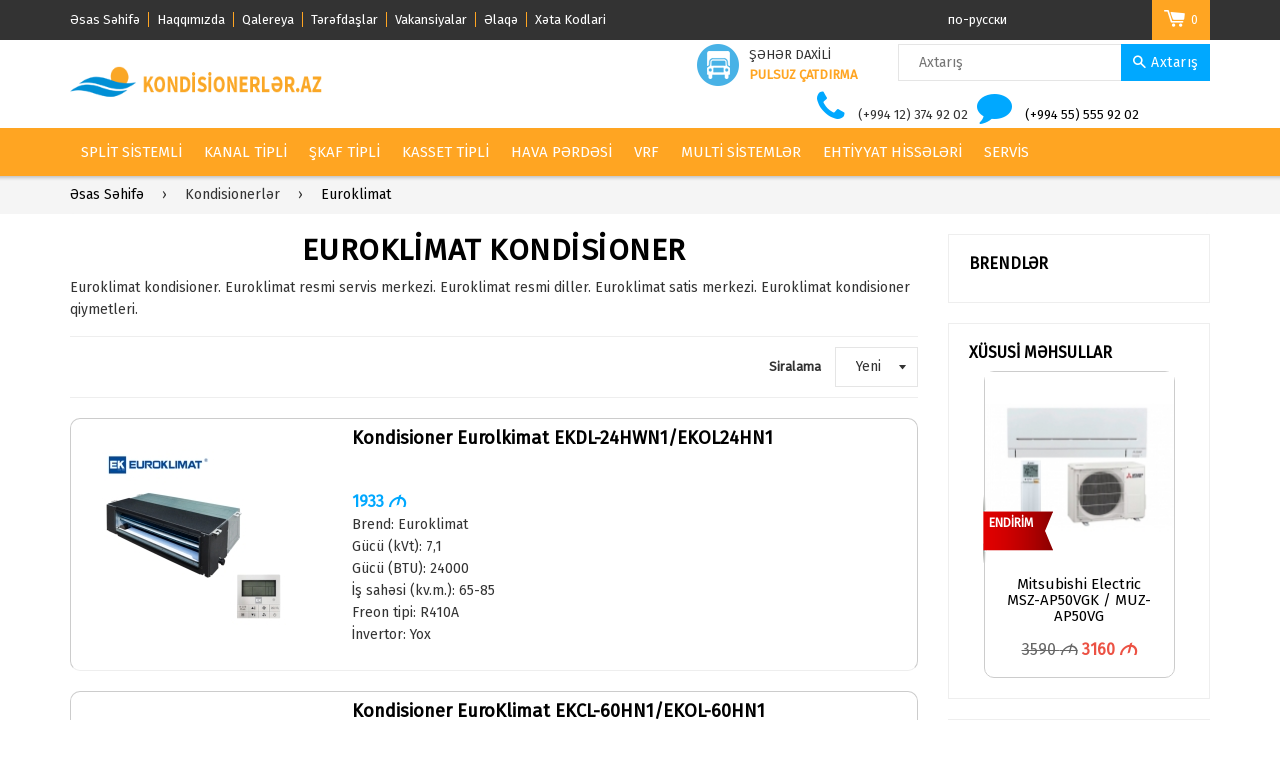

--- FILE ---
content_type: text/html; charset=UTF-8
request_url: https://kondisionerler.az/fuji-kondisioner-servisi-temiri-satisi/?get=2
body_size: 7115
content:
<!DOCTYPE html>
<html lang="az">
<head>
<meta charset="utf-8">
<title>Euroklimat Kondisioner Hissələri Avadanliqlari - Kondisionerler.Az</title>
<meta name="robots" content="index, follow">
<meta name="description" content="Euroklimat kondisioner. Euroklimat resmi servis merkezi. Euroklimat resmi diller. Euroklimat satis merkezi. Euroklimat kondisioner qiymetleri." />
<meta property="og:type" content="website" />
<meta property="og:description" content="Euroklimat kondisioner. Euroklimat resmi servis merkezi. Euroklimat resmi diller. Euroklimat satis merkezi. Euroklimat kondisioner qiymetleri." />
<meta property="og:title" content="Euroklimat Kondisioner Hissələri Avadanliqlari - Kondisionerler.Az" />
<meta name="twitter:title" content="Euroklimat Kondisioner Hissələri Avadanliqlari - Kondisionerler.Az" />
<link rel="alternate" hreflang="az" href="https://kondisionerler.az/fuji-kondisioner-servisi-temiri-satisi" />
<link rel="alternate" hreflang="ru" href="https://kondisionerler.az/ru/fuji-kondisioner-servisi-temiri-satisi" />
<link rel="canonical" href="https://kondisionerler.az/fuji-kondisioner-servisi-temiri-satisi" />
<meta property="og:site_name" content="Kondisionerler.Az" />
<meta name="dil" content="az"/><meta name="google-site-verification" content="poX4BUch2dSTEdSLGyv8Dk6AAv7UsmOiqTKFK9iAK6Q" />
<meta http-equiv="X-UA-Compatible" content="IE=edge">
<link rel="apple-touch-icon" sizes="57x57" href="/images/favicon/apple-icon-57x57.png">
<link rel="apple-touch-icon" sizes="60x60" href="/images/favicon/apple-icon-60x60.png">
<link rel="apple-touch-icon" sizes="72x72" href="/images/favicon/apple-icon-72x72.png">
<link rel="apple-touch-icon" sizes="76x76" href="/images/favicon/apple-icon-76x76.png">
<link rel="apple-touch-icon" sizes="114x114" href="/images/favicon/apple-icon-114x114.png">
<link rel="apple-touch-icon" sizes="120x120" href="/images/favicon/apple-icon-120x120.png">
<link rel="apple-touch-icon" sizes="144x144" href="/images/favicon/apple-icon-144x144.png">
<link rel="apple-touch-icon" sizes="152x152" href="/images/favicon/apple-icon-152x152.png">
<link rel="apple-touch-icon" sizes="180x180" href="/images/favicon/apple-icon-180x180.png">
<link rel="icon" type="image/png" sizes="192x192"  href="/images/favicon/android-icon-192x192.png">
<link rel="icon" type="image/png" sizes="32x32" href="/images/favicon/favicon-32x32.png">
<link rel="icon" type="image/png" sizes="96x96" href="/images/favicon/favicon-96x96.png">
<link rel="icon" type="image/png" sizes="16x16" href="/images/favicon/favicon-16x16.png">
<link rel="manifest" href="/images/favicon/manifest.json">
<meta name="msapplication-TileColor" content="#faa726">
<meta name="msapplication-TileImage" content="/ms-icon-144x144.png">
<meta name="theme-color" content="#faa726">
<meta name="viewport" content="width=device-width,initial-scale=1" />
<link href="/css/bootstrap.css" rel="stylesheet" type="text/css" media="all" />
<link href="/css/style.css" rel="stylesheet" type="text/css" media="all" />
<link href="/css/media.css" rel="stylesheet" type="text/css" media="all" />
<link href="/css/font-awesome.min.css" rel="stylesheet" type="text/css" />
<link href="/css/all.css" rel="stylesheet" type="text/css" media="all" />
</head>
<body class="template-collection">
<div id="fb-root"></div>
<div class="searchbar"><form action="https://kondisionerler.az/axtar.php" method="get" class="input-group" role="search"><input name="q" placeholder="Axtarış" class="input-group-field sbe" type="search"><input type="hidden" name="sehife" value="4"><span class="input-group-btn">
<button type="submit" class="btn icon-fallback-text" aria-label="Axtarış"> <span class="fa fa-arrow-right" aria-hidden="true"></span> <span class="fallback-text">Axtarış</span> </button></span></form></div>

<div id="NavDrawer" class="drawer drawer--left"><div class="drawer__header"><div class="drawer__title h3">Kondisionerler.AZ</div><div class="drawer__close js-drawer-close">
<button type="button"><span class="icon icon-x" aria-hidden="true"></span></button></div></div>
<ul class="mobile-nav">
	<li class="mobile-nav__item"><a href="https://kondisionerler.az/split-sistemli/1" class="mobile-nav__link">Split sistemli</a></li><li class="mobile-nav__item"><a href="https://kondisionerler.az/kanal-tipli/2" class="mobile-nav__link">Kanal tipli</a></li><li class="mobile-nav__item"><a href="https://kondisionerler.az/skaf-tipli/3" class="mobile-nav__link">Şkaf tipli</a></li><li class="mobile-nav__item"><a href="https://kondisionerler.az/kaset-tipli/4" class="mobile-nav__link">Kasset tipli</a></li><li class="mobile-nav__item"><a href="https://kondisionerler.az/hava-perdesi/5" class="mobile-nav__link">Hava Pərdəsi</a></li><li class="mobile-nav__item"><a href="https://kondisionerler.az/vrf-kondisioner-sistemleri/39" class="mobile-nav__link">VRF</a></li><li class="mobile-nav__item"><a href="https://kondisionerler.az/multi-sistemleri/40" class="mobile-nav__link">Multi Sistemlər</a></li><li class="mobile-nav__item"><a href="https://kondisionerler.az/ehtiyyat-hisseleri/59" class="mobile-nav__link">Ehtiyyat hissələri</a></li><li class="mobile-nav__item"><a href="https://kondisionerler.az/kondisioner-temiri-servisi-qurasdirma" class="class="mobile-nav__item">Servis</a></li></ul></div>

<div id="CartDrawer" class="drawer drawer--right"><div class="drawer__header"><div class="drawer__title h3">Səbət</div><div class="drawer__close js-drawer-close"><button type="button"><span class="icon icon-x" aria-hidden="true"></span></button></div></div><div id="CartContainer"><form class="cart ajaxcart" method="post" action="/cart">
<div class="ajaxcart__footer"><div class="row"><div class="col-sm-7"><p><strong>Cəmi məbləğ</strong></p></div><div class="col-sm-5 text-right"><p><span id="azn">0</span> <i class="azn">M</i></p></div></div><a class="btn btn--full view-cart" href="https://kondisionerler.az/sebet">Səbətə Baxış</a><a class="btn--secondary btn--full cart__checkout" href="https://kondisionerler.az/sifarisi-tamamla"> Sifarişi rəsmlişədir <i class="fa fa-long-arrow-right" aria-hidden="true"></i> </a></div></form></div></div>

<div id="PageContainer">
	<header class="site-header">
	
		<div class="top-header">
			<div class="container">
				<div class="row">
					<div class="col-sm-9">
						<ul class="customer-links">
							<li><a href="https://kondisionerler.az/">Əsas Səhifə</a></li><li><a href="https://kondisionerler.az/haqqimizda">Haqqımızda</a></li><li><a href="https://kondisionerler.az/qalereya">Qalereya</a></li><li><a href="https://kondisionerler.az/sehife/sirketler-ucun-kondisioner-servisi-temiri">Tərəfdaşlar</a></li><li><a href="https://kondisionerler.az/sehife/vakansiyalar">Vakansiyalar</a></li><li><a href="https://kondisionerler.az/elaqe">Əlaqə</a></li><li><a href="https://kondisionerler.az/sehife/xeta-kodlari">Xəta Kodlari</a></li>						</ul>
					</div>
					<div class="col-sm-3"><a id="cart-number" href="#cart" class="cart-toggle js-drawer-open-right" aria-controls="CartDrawer" aria-expanded="false"> <span class="icon icon-cart" aria-hidden="true"></span> <span class="CartCount cmsay">0</span> </a>
						<ul class="customer-links solda">
						<li><a href="https://kondisionerler.az/ru/fuji-kondisioner-servisi-temiri-satisi/?get=2" class="lang">по-русски</a></li></ul>
					</div>
				</div>
			</div>
		</div>
		<div class="main-header">
			<div class="container">
				<div class="row row-table">
					<div class="col-xs-10 col-sm-4 col-md-3 row-cell">
						<div class="site-header_logo" itemscope="" itemtype="http://schema.org/Organization"><a href="https://kondisionerler.az/" title="Kondisionerler.Az"><img src="/images/logo.png" alt="Kondisionerler.Az"> </a> </div>

					</div>
					<div class="col-xs-2 visible-xs"><a href="#" class="btn icon-fallback-text bax" title="Axtarış"> <span class="icon icon-search"></span> </a>
					</div>

					<div class="col-xs-4 col-sm-8 col-md-9 row-cell hidden-xs">

						<div class="site-header_search">
							<form action="https://kondisionerler.az/axtar.php" method="get" class="input-group search-bar" role="search">
								<input name="q" placeholder="Axtarış" class="input-group-field" aria-label="Axtarış" type="search">
								<input type="hidden" name="sehife" value="4">
								<span class="input-group-btn">
								<button type="submit" class="btn icon-fallback-text"> <span class="icon icon-search" aria-hidden="true"></span> <span class="fallback-text">Axtarış</span> </button>
								</span>
							</form>
						</div>

						<div class="shiping_text"> <span class="icon"> <img src="/images/truck.png"> </span>
							<p>ŞƏHƏR DAXİLİ<span>PULSUZ ÇATDIRMA</span></p>						</div>
            <div class="order_text hidden-xs">

              <p>
              <i class="fa fa-phone"></i> (+994 12) 374 92 02
              &nbsp;
              <i class="fa fa-comment"></i>
                  <a style="color: black"  href="https://wa.me/+994555559202"target="_blank" rel="nofollow">(+994 55) 555 92 02</a>

              </p>            </div>

					</div>
				</div>
			</div>
		</div>
	</header>

	<!-- SITE NAVIGATION -->
	<nav class="nav-bar"> <a href="#" class="sticky-home-logo" title="Home"><i class="fa fa-home" aria-hidden="true"></i> </a>
		<div class="container">
			<div class="main-menu">
				<ul class="clearfix main-nav" id="AccessibleNav">
<li><a href="https://kondisionerler.az/split-sistemli/1" class="site-nav__link">Split sistemli</a></li><li><a href="https://kondisionerler.az/kanal-tipli/2" class="site-nav__link">Kanal tipli</a></li><li><a href="https://kondisionerler.az/skaf-tipli/3" class="site-nav__link">Şkaf tipli</a></li><li><a href="https://kondisionerler.az/kaset-tipli/4" class="site-nav__link">Kasset tipli</a></li><li><a href="https://kondisionerler.az/hava-perdesi/5" class="site-nav__link">Hava Pərdəsi</a></li><li><a href="https://kondisionerler.az/vrf-kondisioner-sistemleri/39" class="site-nav__link">VRF</a></li><li><a href="https://kondisionerler.az/multi-sistemleri/40" class="site-nav__link">Multi Sistemlər</a></li><li><a href="https://kondisionerler.az/ehtiyyat-hisseleri/59" class="site-nav__link">Ehtiyyat hissələri</a></li>
<li><a href="https://kondisionerler.az/kondisioner-temiri-servisi-qurasdirma" class="site-nav__link">Servis</a></li>
				</ul>
			</div>
			<div class="mobileview">
				<div class="row">
					<div class=" col-xs-3  mobilecol">
						<div class="site-nav--mobile">
							<button type="button" class="site-nav__link js-drawer-open-left" aria-controls="NavDrawer" aria-label="Menu"> <span class="icon icon-hamburger" aria-hidden="true"></span></button>
						</div>
					</div>
					<div class="col-xs-3 mobilecol">
						<div class="mobile-customer-links"> <i class="fa fa-user" aria-hidden="true"></i>
							<ul class="customer-links">
<li><a style="color:#ffa522" href="https://kondisionerler.az/" title="Əsas Səhifə">Əsas Səhifə</a></li><li><a style="color:#ffa522" href="https://kondisionerler.az/sehife/sirketler-ucun-kondisioner-servisi-temiri" title="Tərəfdaşlar">Tərəfdaşlar</a></li><li><a style="color:#ffa522" href="https://kondisionerler.az/elaqe" title="Əlaqə">Əlaqə</a></li><li><a style="color:#ffa522" href="https://kondisionerler.az/sehife/vakansiyalar" title="Vakansiyalar">Vakansiyalar</a></li><li><a style="color:#ffa522" href="https://kondisionerler.az/haqqimizda" title="Haqqımızda">Haqqımızda</a></li><li><a style="color:#ffa522" href="https://kondisionerler.az/qalereya" title="Qalereya">Qalereya</a></li><li><a style="color:#ffa522" href="https://kondisionerler.az/sehife/xeta-kodlari" title="Xəta Kodlari">Xəta Kodlari</a></li>							</ul>
						</div>
					</div>
					<div class="col-xs-3 mobilecol">
						<div class="mobile-currency">
<a href="https://kondisionerler.az/ru/" class="selected-currency" title="AZ">по-русски</a>						</div>
					</div>
					<div class=" col-xs-3  mobilecol">
						<div class="site-nav--mobile"><a href="https://kondisionerler.az/sebet" title="Səbət" class="js-drawer-open-right site-nav__link" aria-label="Səbət" aria-controls="CartDrawer"><span class="icon icon-cart" aria-hidden="true"></span></a> </div>
					</div>
				</div>
			</div>
		</div>
    <div class="menu-shadow"></div>
		<a href="https://kondisionerler.az/sebet" class="cart-toggle sticky-cart" title="Səbət"> <span class="icon icon-cart" aria-hidden="true"></span> <span class="CartCount cmsay2">0</span> </a> </nav>
<!-- SITE MAIN CONTENT -->
	<main class="main-content">
		<div class="bredcrumbWrap">
			<div class="container">
				<nav class="breadcrumb">
				<a href="https://kondisionerler.az/">Əsas Səhifə</a> <span aria-hidden="true">&rsaquo;</span>
<span>Kondisionerlər</span> <span aria-hidden="true">&rsaquo;</span>  <a href="https://kondisionerler.az/fuji-kondisioner-servisi-temiri-satisi">Euroklimat</a> </nav>
			</div>
		</div>
		<div class="container">
			<div class="row">
				<div class="col-sm-9 main-col">
					<header class="page-header">
						<h1 class="section-title">EUROKLİMAT KONDİSİONER</h1>
						<p>Euroklimat kondisioner. Euroklimat resmi servis merkezi. Euroklimat resmi diller. Euroklimat satis merkezi. Euroklimat kondisioner qiymetleri.</p>					</header>

					<div class="toolbar">
						<div class="filter-sortby">
							<label for="sira">Siralama</label>
							<select name="sira" id="SortBy" class=""><option value="1" selected="true">Yeni</option><option value="2">Köhne</option><option value="3">Ucuz</option><option value="4">Baha</option></select>
						</div>
					</div>

					<div class="products">
						<div class="products">
							<div class="products-grid listview">
								<!-- Product List -->
								
<div class="grid_item full-width listb">
<div class="row row-table">
<div class="col-xs-12 col-sm-5 col-md-4 row-cell">
<div class="product_image">

<a href="https://kondisionerler.az/eurolkimat-ekdl-24hwn1ekol24hn1-1177"> <img src="https://kondisionerler.az/pictures/products/65f5838aba5a8-kicik.jpg" alt="Kondisioner Eurolkimat EKDL-24HWN1/EKOL24HN1"> </a>
<div class="action-buttons"> <a class="btn-action add-to-cart" href="https://kondisionerler.az/eurolkimat-ekdl-24hwn1ekol24hn1-1177" data-id="1177"><span class="icon icon-cart" aria-hidden="true"></span></a>
</div>
</div>
</div>
<div class="col-xs-12 col-sm-7 col-md-8 row-cell">
<h3 class="product_name"><a href="https://kondisionerler.az/eurolkimat-ekdl-24hwn1ekol24hn1-1177">Kondisioner Eurolkimat EKDL-24HWN1/EKOL24HN1</a></h3>
<span class="product_price">1933 <i class="azn">M</i></span>
<p><strong>Brend:</strong> Euroklimat<br/><strong>Gücü (kVt):</strong> 7,1<br/><strong>Gücü (BTU):</strong> 24000<br/><strong>İş sahəsi (kv.m.):</strong> 65-85<br/><strong>Freon tipi:</strong> R410A<br/><strong>İnvertor:</strong> Yox<br/></p>
</div>
</div>
</div>

<div class="grid_item full-width listb">
<div class="row row-table">
<div class="col-xs-12 col-sm-5 col-md-4 row-cell">
<div class="product_image">

<a href="https://kondisionerler.az/euroklimat-ekcl-60hn1ekol-60hn1-1107"> <img src="https://kondisionerler.az/pictures/products/65e0f78105117-kicik.jpg" alt="Kondisioner EuroKlimat EKCL-60HN1/EKOL-60HN1"> </a>
<div class="action-buttons"> <a class="btn-action add-to-cart" href="https://kondisionerler.az/euroklimat-ekcl-60hn1ekol-60hn1-1107" data-id="1107"><span class="icon icon-cart" aria-hidden="true"></span></a>
</div>
</div>
</div>
<div class="col-xs-12 col-sm-7 col-md-8 row-cell">
<h3 class="product_name"><a href="https://kondisionerler.az/euroklimat-ekcl-60hn1ekol-60hn1-1107">Kondisioner EuroKlimat EKCL-60HN1/EKOL-60HN1</a></h3>
<span class="product_price">4359 <i class="azn">M</i></span>
<p><strong>Brend:</strong> Euroklimat<br/><strong>Gücü (kVt):</strong> 16.0<br/><strong>Gücü (BTU):</strong> 60000<br/><strong>İş sahəsi (kv.m.):</strong> 140-160<br/><strong>Freon tipi:</strong> R-32<br/><strong>İnvertor:</strong> Var<br/></p>
</div>
</div>
</div>

<div class="grid_item full-width listb">
<div class="row row-table">
<div class="col-xs-12 col-sm-5 col-md-4 row-cell">
<div class="product_image">

<a href="https://kondisionerler.az/euroklimat-ekcl-36hn1ekol-36hn1-1106"> <img src="https://kondisionerler.az/pictures/products/65e0f5eabf7b2-kicik.jpg" alt="Kondisioner EuroKlimat EKCL-36HN1/EKOL-36HN1"> </a>
<div class="action-buttons"> <a class="btn-action add-to-cart" href="https://kondisionerler.az/euroklimat-ekcl-36hn1ekol-36hn1-1106" data-id="1106"><span class="icon icon-cart" aria-hidden="true"></span></a>
</div>
</div>
</div>
<div class="col-xs-12 col-sm-7 col-md-8 row-cell">
<h3 class="product_name"><a href="https://kondisionerler.az/euroklimat-ekcl-36hn1ekol-36hn1-1106">Kondisioner EuroKlimat EKCL-36HN1/EKOL-36HN1</a></h3>
<span class="product_price">2406 <i class="azn">M</i></span>
<p><strong>Brend:</strong> Euroklimat<br/><strong>Gücü (kVt):</strong> 10<br/><strong>Gücü (BTU):</strong> 36000<br/><strong>İş sahəsi (kv.m.):</strong> 95-105<br/><strong>Freon tipi:</strong> R-32<br/><strong>İnvertor:</strong> Yox<br/></p>
</div>
</div>
</div>

<div class="grid_item full-width listb">
<div class="row row-table">
<div class="col-xs-12 col-sm-5 col-md-4 row-cell">
<div class="product_image">

<a href="https://kondisionerler.az/euroklimat-ekcl-24hn1ekol-24hn1-1105"> <img src="https://kondisionerler.az/pictures/products/65e0f0d596d15-kicik.jpg" alt="Kondisioner EuroKlimat EKCL-24HN1/EKOL-24HN1"> </a>
<div class="action-buttons"> <a class="btn-action add-to-cart" href="https://kondisionerler.az/euroklimat-ekcl-24hn1ekol-24hn1-1105" data-id="1105"><span class="icon icon-cart" aria-hidden="true"></span></a>
</div>
</div>
</div>
<div class="col-xs-12 col-sm-7 col-md-8 row-cell">
<h3 class="product_name"><a href="https://kondisionerler.az/euroklimat-ekcl-24hn1ekol-24hn1-1105">Kondisioner EuroKlimat EKCL-24HN1/EKOL-24HN1</a></h3>
<span class="product_price">1879 <i class="azn">M</i></span>
<p><strong>Brend:</strong> Euroklimat<br/><strong>Gücü (kVt):</strong> 7,1<br/><strong>Gücü (BTU):</strong> 24000<br/><strong>İş sahəsi (kv.m.):</strong> 65-85<br/><strong>Freon tipi:</strong> R-32<br/><strong>İnvertor:</strong> Yox<br/></p>
</div>
</div>
</div>

<div class="grid_item full-width listb">
<div class="row row-table">
<div class="col-xs-12 col-sm-5 col-md-4 row-cell">
<div class="product_image">

<a href="https://kondisionerler.az/euroklimat-ekcl-18hn1ekol-18hn1-1104"> <img src="https://kondisionerler.az/pictures/products/65e0eec021c19-kicik.jpg" alt="Kondisioner EuroKlimat EKCL-18HN1/EKOL-18HN1"> </a>
<div class="action-buttons"> <a class="btn-action add-to-cart" href="https://kondisionerler.az/euroklimat-ekcl-18hn1ekol-18hn1-1104" data-id="1104"><span class="icon icon-cart" aria-hidden="true"></span></a>
</div>
</div>
</div>
<div class="col-xs-12 col-sm-7 col-md-8 row-cell">
<h3 class="product_name"><a href="https://kondisionerler.az/euroklimat-ekcl-18hn1ekol-18hn1-1104">Kondisioner EuroKlimat EKCL-18HN1/EKOL-18HN1</a></h3>
<span class="product_price">1488 <i class="azn">M</i></span>
<p><strong>Brend:</strong> Euroklimat<br/><strong>Gücü (kVt):</strong> 5,0<br/><strong>Gücü (BTU):</strong> 18000<br/><strong>İş sahəsi (kv.m.):</strong> 35-45<br/><strong>Freon tipi:</strong> R-32<br/><strong>İnvertor:</strong> Yox<br/></p>
</div>
</div>
</div>

<div class="grid_item full-width listb">
<div class="row row-table">
<div class="col-xs-12 col-sm-5 col-md-4 row-cell">
<div class="product_image">

<a href="https://kondisionerler.az/euroklimat-ekcl-12hn1ekol-12hn1-1103"> <img src="https://kondisionerler.az/pictures/products/65e0eb7639ba7-kicik.jpg" alt="Kondisioner EuroKlimat EKCL-12HN1/EKOL-12HN1"> </a>
<div class="action-buttons"> <a class="btn-action add-to-cart" href="https://kondisionerler.az/euroklimat-ekcl-12hn1ekol-12hn1-1103" data-id="1103"><span class="icon icon-cart" aria-hidden="true"></span></a>
</div>
</div>
</div>
<div class="col-xs-12 col-sm-7 col-md-8 row-cell">
<h3 class="product_name"><a href="https://kondisionerler.az/euroklimat-ekcl-12hn1ekol-12hn1-1103">Kondisioner EuroKlimat EKCL-12HN1/EKOL-12HN1</a></h3>
<span class="product_price">1370 <i class="azn">M</i></span>
<p><strong>Brend:</strong> Euroklimat<br/><strong>Gücü (kVt):</strong> 3,2<br/><strong>Gücü (BTU):</strong> 12000<br/><strong>İş sahəsi (kv.m.):</strong> 25-35<br/><strong>Freon tipi:</strong> R-32<br/><strong>İnvertor:</strong> Yox<br/></p>
</div>
</div>
</div>

<div class="grid_item full-width listb">
<div class="row row-table">
<div class="col-xs-12 col-sm-5 col-md-4 row-cell">
<div class="product_image">
<!--<label class="on-sale">-36 ENDİRİM</label> -->
<a href="https://kondisionerler.az/euroklimat-24-qara-1096"> <img src="https://kondisionerler.az/pictures/products/65def2f0c2a05-kicik.jpg" alt="Kondisioner Euroklimat 24 Qara"> </a>
<div class="action-buttons"> <a class="btn-action add-to-cart" href="https://kondisionerler.az/euroklimat-24-qara-1096" data-id="1096"><span class="icon icon-cart" aria-hidden="true"></span></a>
</div>
</div>
</div>
<div class="col-xs-12 col-sm-7 col-md-8 row-cell">
<h3 class="product_name"><a href="https://kondisionerler.az/euroklimat-24-qara-1096">Kondisioner Euroklimat 24 Qara</a></h3>
<span class="product_price old_price" style="border-radius: 15px; padding: 7px;  background-color: #00A8FF;  color: white;"> 1335 ₼</span>
           <span class="product_price sale_price" style="color: #ffa522;">Endirimlə : 1299 ₼</span>
<p><strong>Brend:</strong> Euroklimat<br/><strong>Gücü (kVt):</strong> 6,5<br/><strong>Gücü (BTU):</strong> 24000<br/><strong>İş sahəsi (kv.m.):</strong> 65-85<br/><strong>Freon tipi:</strong> R-410<br/><strong>İnvertor:</strong> Yox<br/></p>
</div>
</div>
</div>

<div class="grid_item full-width listb">
<div class="row row-table">
<div class="col-xs-12 col-sm-5 col-md-4 row-cell">
<div class="product_image">
<!--<label class="on-sale">-49 ENDİRİM</label> -->
<a href="https://kondisionerler.az/euroklimat-18-qara-1095"> <img src="https://kondisionerler.az/pictures/products/65def0cfc80ed-kicik.jpg" alt="Kondisioner Euroklimat 18 Qara"> </a>
<div class="action-buttons"> <a class="btn-action add-to-cart" href="https://kondisionerler.az/euroklimat-18-qara-1095" data-id="1095"><span class="icon icon-cart" aria-hidden="true"></span></a>
</div>
</div>
</div>
<div class="col-xs-12 col-sm-7 col-md-8 row-cell">
<h3 class="product_name"><a href="https://kondisionerler.az/euroklimat-18-qara-1095">Kondisioner Euroklimat 18 Qara</a></h3>
<span class="product_price old_price" style="border-radius: 15px; padding: 7px;  background-color: #00A8FF;  color: white;"> 1139 ₼</span>
           <span class="product_price sale_price" style="color: #ffa522;">Endirimlə : 1090 ₼</span>
<p><strong>Brend:</strong> Euroklimat<br/><strong>Gücü (kVt):</strong> 5,2<br/><strong>Gücü (BTU):</strong> 18000<br/><strong>İş sahəsi (kv.m.):</strong> 55-65<br/><strong>Freon tipi:</strong> R-410<br/><strong>İnvertor:</strong> Yox<br/></p>
</div>
</div>
</div>

<div class="grid_item full-width listb">
<div class="row row-table">
<div class="col-xs-12 col-sm-5 col-md-4 row-cell">
<div class="product_image">
<!--<label class="on-sale">-34 ENDİRİM</label> -->
<a href="https://kondisionerler.az/euroklimat-12-qara-1094"> <img src="https://kondisionerler.az/pictures/products/65deef52ab762-kicik.jpg" alt="Kondisioner Euroklimat 12 Qara"> </a>
<div class="action-buttons"> <a class="btn-action add-to-cart" href="https://kondisionerler.az/euroklimat-12-qara-1094" data-id="1094"><span class="icon icon-cart" aria-hidden="true"></span></a>
</div>
</div>
</div>
<div class="col-xs-12 col-sm-7 col-md-8 row-cell">
<h3 class="product_name"><a href="https://kondisionerler.az/euroklimat-12-qara-1094">Kondisioner Euroklimat 12 Qara</a></h3>
<span class="product_price old_price" style="border-radius: 15px; padding: 7px;  background-color: #00A8FF;  color: white;"> 833 ₼</span>
           <span class="product_price sale_price" style="color: #ffa522;">Endirimlə : 799 ₼</span>
<p><strong>Brend:</strong> Euroklimat<br/><strong>Gücü (kVt):</strong> 3,2<br/><strong>Gücü (BTU):</strong> 12000<br/><strong>İş sahəsi (kv.m.):</strong> 35-45<br/><strong>Freon tipi:</strong> R-410<br/><strong>İnvertor:</strong> Yox<br/></p>
</div>
</div>
</div>

<div class="grid_item full-width listb">
<div class="row row-table">
<div class="col-xs-12 col-sm-5 col-md-4 row-cell">
<div class="product_image">
<!--<label class="on-sale">-65 ENDİRİM</label> -->
<a href="https://kondisionerler.az/euroklimat-09-qara-1093"> <img src="https://kondisionerler.az/pictures/products/65deee40c8fd8-kicik.jpg" alt="Kondisioner Euroklimat 09 Qara"> </a>
<div class="action-buttons"> <a class="btn-action add-to-cart" href="https://kondisionerler.az/euroklimat-09-qara-1093" data-id="1093"><span class="icon icon-cart" aria-hidden="true"></span></a>
</div>
</div>
</div>
<div class="col-xs-12 col-sm-7 col-md-8 row-cell">
<h3 class="product_name"><a href="https://kondisionerler.az/euroklimat-09-qara-1093">Kondisioner Euroklimat 09 Qara</a></h3>
<span class="product_price old_price" style="border-radius: 15px; padding: 7px;  background-color: #00A8FF;  color: white;"> 774 ₼</span>
           <span class="product_price sale_price" style="color: #ffa522;">Endirimlə : 709 ₼</span>
<p><strong>Brend:</strong> Euroklimat<br/><strong>Gücü (kVt):</strong> 2,5<br/><strong>Gücü (BTU):</strong> 9000<br/><strong>İş sahəsi (kv.m.):</strong> 25-35<br/><strong>Freon tipi:</strong> R-410<br/><strong>İnvertor:</strong> Yox<br/></p>
</div>
</div>
</div>

<div class="grid_item full-width listb">
<div class="row row-table">
<div class="col-xs-12 col-sm-5 col-md-4 row-cell">
<div class="product_image">

<a href="https://kondisionerler.az/euroklimat-36-1092"> <img src="https://kondisionerler.az/pictures/products/65dd9d3f4dabd-kicik.jpg" alt="Kondisioner Euroklimat 36"> </a>
<div class="action-buttons"> <a class="btn-action add-to-cart" href="https://kondisionerler.az/euroklimat-36-1092" data-id="1092"><span class="icon icon-cart" aria-hidden="true"></span></a>
</div>
</div>
</div>
<div class="col-xs-12 col-sm-7 col-md-8 row-cell">
<h3 class="product_name"><a href="https://kondisionerler.az/euroklimat-36-1092">Kondisioner Euroklimat 36</a></h3>
<span class="product_price">1760 <i class="azn">M</i></span>
<p><strong>Brend:</strong> Euroklimat<br/><strong>Gücü (kVt):</strong> 10<br/><strong>Gücü (BTU):</strong> 36000<br/><strong>İş sahəsi (kv.m.):</strong> 95-105<br/><strong>Freon tipi:</strong> R-410<br/><strong>İnvertor:</strong> Yox<br/></p>
</div>
</div>
</div>

<div class="grid_item full-width listb">
<div class="row row-table">
<div class="col-xs-12 col-sm-5 col-md-4 row-cell">
<div class="product_image">
<!--<label class="on-sale">-17 ENDİRİM</label> -->
<a href="https://kondisionerler.az/euroklimat-24-1091"> <img src="https://kondisionerler.az/pictures/products/65ddaa957b6ff-kicik.jpg" alt="Kondisioner Euroklimat 24"> </a>
<div class="action-buttons"> <a class="btn-action add-to-cart" href="https://kondisionerler.az/euroklimat-24-1091" data-id="1091"><span class="icon icon-cart" aria-hidden="true"></span></a>
</div>
</div>
</div>
<div class="col-xs-12 col-sm-7 col-md-8 row-cell">
<h3 class="product_name"><a href="https://kondisionerler.az/euroklimat-24-1091">Kondisioner Euroklimat 24</a></h3>
<span class="product_price old_price" style="border-radius: 15px; padding: 7px;  background-color: #00A8FF;  color: white;"> 1207 ₼</span>
           <span class="product_price sale_price" style="color: #ffa522;">Endirimlə : 1190 ₼</span>
<p><strong>Brend:</strong> Euroklimat<br/><strong>Gücü (kVt):</strong> 6,5<br/><strong>Gücü (BTU):</strong> 24000<br/><strong>İş sahəsi (kv.m.):</strong> 65-85<br/><strong>Freon tipi:</strong> R-410<br/><strong>İnvertor:</strong> Yox<br/></p>
</div>
</div>
</div>


								<!-- Product List End -->
							</div>
						</div>
					</div>
					<hr>
					<div class="pagination">
						<div class="row">
							<div class="col-sm-12 right">
								<ul>
								<li><a href="https://kondisionerler.az/fuji-kondisioner-servisi-temiri-satisi/?get=1"><i class="fa fa-angle-double-left" aria-hidden="true"></i></a></li><li><a href="https://kondisionerler.az/fuji-kondisioner-servisi-temiri-satisi/?get=1">1</a></li><li class='active'><a href='javascript:void(0);'>2</a></li><li><a href="https://kondisionerler.az/fuji-kondisioner-servisi-temiri-satisi/?get=3">3</a></li><li><a href="https://kondisionerler.az/fuji-kondisioner-servisi-temiri-satisi/?get=3"><i class="fa fa-angle-double-right" aria-hidden="true"></i></a></li>								</ul>
							</div>
						</div>
					</div>
				</div>
								<div class="col-sm-3 sidebar"><!-- Categories -->
					
					
					<!-- Product Filters -->
										<!-- Featured Product Carousel-->
						<div class="sidebar_widget">
						<div class="widget-title">
							<h3> Brendlər</h3>
						</div>
						<div class="widget-content">
<ul class="brlist">

</ul>
						</div>
					</div>



					<div class="sidebar_widget" id="xususi">
						<div class="widget-title">
							<h3>XÜSUSİ MƏHSULLAR</h3>
						</div>
						<div class="widget-content">
							<div class="list list-sidebar-products">
								<div class="products">
									<div class="products-grid owl-carousel bunuet">
														
<div class="grid_item">
							<div class="product_image"> <a href="https://kondisionerler.az/lg-i12cgh-inverter-768"><img src="https://kondisionerler.az/pictures/products/6017dfb34a6bb-kicik.jpg" alt="LG I12CGH Inverter" /></a>
								<div class="action-buttons"> <a class="btn-action add-to-cart" href="https://kondisionerler.az/lg-i12cgh-inverter-768" title="Səbətə Əlavə Et" data-id="768"><span class="icon icon-cart" aria-hidden="true"></span></a>
								</div>
							</div>
							<div class="product_detail">
								<h3 class="product_name"><a href="https://kondisionerler.az/lg-i12cgh-inverter-768">LG I12CGH Inverter</a> </h3>
								<label class="on-sale">ENDİRİM</label> <span class="product_price old_price"> <s>1207 <i class="azn">M</i></s></span>
	<span class="product_price sale_price">1139 <i class="azn">M</i> </span> </div>
						</div>
<div class="grid_item">
							<div class="product_image"> <a href="https://kondisionerler.az/mitsubishi-electric-msz-ap50vgk-muz-ap50vg-1024"><img src="https://kondisionerler.az/pictures/products/64f823545252b-kicik.jpg" alt="Mitsubishi Electric MSZ-AP50VGK / MUZ-AP50VG" /></a>
								<div class="action-buttons"> <a class="btn-action add-to-cart" href="https://kondisionerler.az/mitsubishi-electric-msz-ap50vgk-muz-ap50vg-1024" title="Səbətə Əlavə Et" data-id="1024"><span class="icon icon-cart" aria-hidden="true"></span></a>
								</div>
							</div>
							<div class="product_detail">
								<h3 class="product_name"><a href="https://kondisionerler.az/mitsubishi-electric-msz-ap50vgk-muz-ap50vg-1024">Mitsubishi Electric MSZ-AP50VGK / MUZ-AP50VG</a> </h3>
								<label class="on-sale">ENDİRİM</label> <span class="product_price old_price"> <s>3590 <i class="azn">M</i></s></span>
	<span class="product_price sale_price">3160 <i class="azn">M</i> </span> </div>
						</div>
<div class="grid_item">
							<div class="product_image"> <a href="https://kondisionerler.az/mitsubshi-heavy-srk60zsx-wt-1280"><img src="https://kondisionerler.az/pictures/products/66128eaf3bf45-kicik.jpg" alt="Mitsubshi heavy SRK60ZSX-WT" /></a>
								<div class="action-buttons"> <a class="btn-action add-to-cart" href="https://kondisionerler.az/mitsubshi-heavy-srk60zsx-wt-1280" title="Səbətə Əlavə Et" data-id="1280"><span class="icon icon-cart" aria-hidden="true"></span></a>
								</div>
							</div>
							<div class="product_detail">
								<h3 class="product_name"><a href="https://kondisionerler.az/mitsubshi-heavy-srk60zsx-wt-1280">Mitsubshi heavy SRK60ZSX-WT</a> </h3>
								<span class="product_price">1358 <i class="azn">M</i></span> </div>
						</div>
<div class="grid_item">
							<div class="product_image"> <a href="https://kondisionerler.az/midea-ag-12n8d1-carbon-1536"><img src="https://kondisionerler.az/pictures/products/6832bd11c8148-kicik.jpg" alt="Midea AG-12N8D1 (CARBON)" /></a>
								<div class="action-buttons"> <a class="btn-action add-to-cart" href="https://kondisionerler.az/midea-ag-12n8d1-carbon-1536" title="Səbətə Əlavə Et" data-id="1536"><span class="icon icon-cart" aria-hidden="true"></span></a>
								</div>
							</div>
							<div class="product_detail">
								<h3 class="product_name"><a href="https://kondisionerler.az/midea-ag-12n8d1-carbon-1536">Midea AG-12N8D1 (CARBON)</a> </h3>
								<label class="on-sale">ENDİRİM</label> <span class="product_price old_price"> <s>995 <i class="azn">M</i></s></span>
	<span class="product_price sale_price">895 <i class="azn">M</i> </span> </div>
						</div>
<div class="grid_item">
							<div class="product_image"> <a href="https://kondisionerler.az/lg-i18cgh-inverter-769"><img src="https://kondisionerler.az/pictures/products/6017e0a6a33eb-kicik.jpg" alt="LG I18CGH Inverter" /></a>
								<div class="action-buttons"> <a class="btn-action add-to-cart" href="https://kondisionerler.az/lg-i18cgh-inverter-769" title="Səbətə Əlavə Et" data-id="769"><span class="icon icon-cart" aria-hidden="true"></span></a>
								</div>
							</div>
							<div class="product_detail">
								<h3 class="product_name"><a href="https://kondisionerler.az/lg-i18cgh-inverter-769">LG I18CGH Inverter</a> </h3>
								<label class="on-sale">ENDİRİM</label> <span class="product_price old_price"> <s>1496 <i class="azn">M</i></s></span>
	<span class="product_price sale_price">1430 <i class="azn">M</i> </span> </div>
						</div>


							
									</div>
								</div>
							</div>
						</div>
					</div>

					<div class="sidebar_widget" id="fbpage">
						<div class="widget-title">
							<h3> Facebook</h3>
						</div>
						<div class="widget-content">

					<div class="fb-page" data-href="https://www.facebook.com/kondisionerler.az/" data-tabs="timeline" data-height="300" data-small-header="false" data-adapt-container-width="true" data-hide-cover="false" data-show-facepile="false"><blockquote cite="https://www.facebook.com/kondisionerler.az/" class="fb-xfbml-parse-ignore"><a href="https://www.facebook.com/kondisionerler.az/">Kondisionerler.Az</a></blockquote></div>
</div>
					</div>
				</div>			</div>
		</div>
	</main>
	<!-- SITE FOOTER -->
	<footer class="site-footer"> <span id="scroll-top"><i class="fa fa-angle-double-left" aria-hidden="true"></i> </span>

		<div class="container">
			<div class="footer-top">
				<div class="row">
				<div class="col-sm-3 footer-links">
						<h3>Kateqoriyalar</h3>
						<ul>
							<li><a href="https://kondisionerler.az/split-sistemli/1">Split sistemli</a></li><li><a href="https://kondisionerler.az/kanal-tipli/2">Kanal tipli</a></li><li><a href="https://kondisionerler.az/skaf-tipli/3">Şkaf tipli</a></li><li><a href="https://kondisionerler.az/kaset-tipli/4">Kasset tipli</a></li><li><a href="https://kondisionerler.az/hava-perdesi/5">Hava Pərdəsi</a></li><li><a href="https://kondisionerler.az/vrf-kondisioner-sistemleri/39">VRF</a></li><li><a href="https://kondisionerler.az/multi-sistemleri/40">Multi Sistemlər</a></li><li><a href="https://kondisionerler.az/ehtiyyat-hisseleri/59">Ehtiyyat hissələri</a></li>
						</ul>
					</div>
					<div class="col-sm-3 footer-links">
						
						
<h3>FAYDALI MƏLUMATLAR</h3>
						<ul>
<li><a href="https://kondisionerler.az/sehife/kondisionerin-kvm-hesablanmasi">Kondisionerlərin sahəsinə görə hesablanması</a></li><li><a href="https://kondisionerler.az/sehife/duzgun-temir-qaydasi">Düzgün təmir</a></li>
						</ul>
					</div>
					<div class="col-sm-3 footer-links">
					
<h3>İSTİFADƏ QAYDASI</h3>
<ul><li><a href="https://kondisionerler.az/sehife/xeta-kodlari">Kondisioner Xəta Kodları</a></li><li><a href="https://kondisionerler.az/sehife/vakansiyalar">Vakansiyalar</a></li><li><a href="https://kondisionerler.az/sehife/zemanet">Zəmanət</a></li><li><a href="https://kondisionerler.az/sehife/odenis">Ödəniş</a></li><li><a href="https://kondisionerler.az/sehife/catdirilma">Çatdırılma</a></li>						</ul>
					</div>
					
					<div class="col-sm-3 contactbox last">

						<h3>Əlaqə</h3>
						<ul class="addressFooter">
							<li> <i class="fa fa-map-marker"></i>
								<p>Əhmədli metrosu, Bakı ş., Azərbaycan, AZ1000.</p>
							</li>
							<li class="phone"><i class="fa fa-phone-square"></i>
								<p> </p>
								<p> (+994 12) 374 92 02</p>
							</li>
							<li class="phone">	<i class="fa fa-comment"></i> 
								<p> </p>
								<p> 
							
								    <a href="https://wa.me/+994555559202"target="_blank" rel="nofollow">(+994 55) 555 92 02</a>
								</p>
							</li>
							<li class="phone"><i class="fa fa-mobile"></i>
								<p> </p>
								<p> (+994 70) 355 92 02</p>
							</li>
							<li class="email"><i class="fa fa-envelope"></i>
								<p><a href="/cdn-cgi/l/email-protection" class="__cf_email__" data-cfemail="1871767e7758797d6b7d6a6e716b367962">[email&#160;protected]</a></p>
							</li>
						</ul>
						<ul class="social"><li class="facebook"><a href="https://www.facebook.com/kondisionerler.az/" target="_blank" title="Kondisionerler facebook page"><i aria-hidden="true" class="fa fa-facebook "></i> </a> </li><li class="instagram"><a href="https://www.instagram.com/kondisionerler.az/" target="_blank" title="Kondisionerler instagram page"><i aria-hidden="true" class="fa fa-instagram "></i> </a> </li>						</ul>
					</div>


				</div>
			</div>
			<div class="footer-bottom">
				<div class="row">
					<div class="col-md-6"> &copy; 2025 Kondisionerler.Az . Bütün hüquqları qorunur.<br>
						Developed by <a href="http://prodev.az/" target="_blank" title="ProDev.Az">ProDev</a>. </div>
					<div class="col-md-6 text-right">
						<div id="payment-methods"> <i class="fa fa-cc-visa" aria-hidden="true"></i> <i class="fa fa-cc-amex" aria-hidden="true"></i> <i class="fa fa-cc-mastercard" aria-hidden="true"></i> <i class="fa fa-cc-discover" aria-hidden="true"></i> <i class="fa fa-cc-paypal" aria-hidden="true"></i> </div>
					</div>
				</div>
			</div>
		</div>
	</footer>

<script data-cfasync="false" src="/cdn-cgi/scripts/5c5dd728/cloudflare-static/email-decode.min.js"></script><script type="text/javascript" src="/js/jquery-min.js"></script>
<script src="/js/owl.js" type="text/javascript"></script> 	
<script src="/js/theme-setting.js" type="text/javascript"></script>
<script>(function(i,s,o,g,r,a,m){i['GoogleAnalyticsObject']=r;i[r]=i[r]||function(){(i[r].q=i[r].q||[]).push(arguments)},i[r].l=1*new Date();a=s.createElement(o),m=s.getElementsByTagName(o)[0];a.async=1;a.src=g;m.parentNode.insertBefore(a,m)})(window,document,'script','//www.google-analytics.com/analytics.js','ga');ga('create', 'UA-61667572-1', 'auto');ga('send', 'pageview');(function(d,s,id) {var js,fjs=d.getElementsByTagName(s)[0];if (d.getElementById(id)) return;js=d.createElement(s); js.id=id;js.src="//connect.facebook.net/az_AZ/sdk.js#xfbml=1&status=0&version=v2.3";fjs.parentNode.insertBefore(js,fjs);}(document,'script','facebook-jssdk'));
</script>
</div>
<script defer src="https://static.cloudflareinsights.com/beacon.min.js/vcd15cbe7772f49c399c6a5babf22c1241717689176015" integrity="sha512-ZpsOmlRQV6y907TI0dKBHq9Md29nnaEIPlkf84rnaERnq6zvWvPUqr2ft8M1aS28oN72PdrCzSjY4U6VaAw1EQ==" data-cf-beacon='{"version":"2024.11.0","token":"da11f7a0bed948ddbdb227cf361bf3fe","r":1,"server_timing":{"name":{"cfCacheStatus":true,"cfEdge":true,"cfExtPri":true,"cfL4":true,"cfOrigin":true,"cfSpeedBrain":true},"location_startswith":null}}' crossorigin="anonymous"></script>
</body>
</html>

--- FILE ---
content_type: text/css
request_url: https://kondisionerler.az/css/style.css
body_size: 14005
content:
@font-face{
	font-family: 'FiraSans';
	src: url('fonts/FiraSans-Regular.woff2') format('woff2');
	font-weight:normal;
	font-style:normal;
}
@font-face {
	font-family:JISAZNRegular;
	src:url(fonts/jaznr.eot);
	src:url(fonts/jaznr.eot?#iefix) format('embedded-opentype'),
	url(fonts/jaznr.woff) format('woff'),
	url(fonts/jaznr.ttf) format('truetype'),
	url(fonts/jaznr.svg#jaznr) format('svg');
	font-weight:400;
	font-style:normal
  }
.clearfix:after,
.grid--full:after {
	content: '';
	clear: both
}

button,
input,
select,
textarea {
	-webkit-appearance: none;
	-moz-appearance: none
}

button,
input[type=submit],
select {
	cursor: pointer
}

.h1,
.h2,
.h3,
.h4,
.h5,
.h6,
h1,
h2,
h3,
h4,
h5,
h6,
option {
	color: #000
}

*,
.grid__item,
:after,
:before,
input {
	box-sizing: border-box
}

.main-menu .main-nav>li>a,
.main-menu li a,
.order_text,
.promotion-header a,
.shiping_text {
	text-transform: uppercase
}

.btn,
.btn--secondary,
.site-nav__link {
	white-space: nowrap;
	text-decoration: none
}

.newsletter form .btn,
.site-nav__link,
body,
button,
input,
select,
textarea {
	font-family: "FiraSans";
}

article,
aside,
details,
figcaption,
figure,
footer,
header,
hgroup,
main,
nav,
section,
summary {
	display: block
}

audio,
canvas,
progress,
video {
	display: inline-block;
	vertical-align: baseline
}

input[type=number]::-webkit-inner-spin-button,
input[type=number]::-webkit-outer-spin-button {
	height: auto
}

input[type=search]::-webkit-search-cancel-button,
input[type=search]::-webkit-search-decoration {
	-webkit-appearance: none
}

.supports-fontface .icon-fallback-text .fallback-text,
.visually-hidden {
	position: absolute;
	overflow: hidden;
	clip: rect(0 0 0 0);
	height: 1px;
	width: 1px;
	margin: -1px;
	padding: 0;
	border: 0
}

body,
button,
input,
select,
textarea {
	color: #333;
	font-weight: 400;
	line-height: 1.6;
}

svg:not(:root) {
	overflow: hidden
}

h1 a,
h2 a,
h3 a,
h4 a,
h5 a,
h6 a {
	text-decoration: none;
	font-weight: inherit
}

b,
optgroup,
strong {
	font-weight: 600
}

iframe,
img {
	max-width: 100%;
	border: 0
}

p {
	margin: 0 0 15px
}

p img {
	margin: 0
}

em {
	font-style: italic
}

small {
	font-size: .9em
}

sub,
sup {
	position: relative;
	font-size: 60%;
	vertical-align: baseline
}

sup {
	top: -.5em
}

sub {
	bottom: -.5em
}

label {
	font-size: 13px
}

form {
	margin-bottom: 0
}

.form-vertical {
	margin-bottom: 15px
}

.form-vertical input,
.form-vertical select,
.form-vertical textarea {
	display: block;
	margin-bottom: 10px
}

.form-vertical input[type=radio],
.form-vertical input[type=checkbox] {
	display: inline-block
}

.clearfix:after {
	display: table
}

hr {
	clear: both;
	border-top: solid #e5e5e5;
	border-width: 1px 0 0;
	margin: 30px 0;
	height: 0
}

hr.hr--small {
	margin: 15px 0
}

hr.hr--clear {
	border-top-color: transparent
}

.pt20 {
	padding-top: 20px
}

.pb20 {
	padding-bottom: 20px
}

.pt10 {
	padding-top: 10px
}

.pb10 {
	padding-bottom: 10px
}

.pl15 {
	padding-left: 10px
}

.pr15 {
	padding-right: 10px
}

.mb30 {
	margin-bottom: 30px
}

.mb60 {
	margin-bottom: 60px
}

.mb0 {
	margin-bottom: 0
}

.right {
	float: right!important
}

.left {
	float: left!important
}

.text-right {
	text-align: right!important
}

a,
a img,
button,
input,
select,
submit,
textarea {
	-webkit-transition: all .3s ease 0s;
	-moz-transition: all .3s ease 0s;
	-o-transition: all .3s ease 0s;
	transition: all .3s ease 0s;
	margin: 0;
	padding: 0
}

button {
	background: 0 0;
	border: none;
	display: inline-block
}

select,
select.currency-picker {
	background-image: url(../images/ico-select.svg)
}

input[type=radio],
input[type=checkbox] {
	display: inline;
	margin: 0 8px 0 0;
	padding: 0;
	width: auto
}

input[type=checkbox] {
	-webkit-appearance: checkbox;
	-moz-appearance: checkbox
}

input[type=radio] {
	-webkit-appearance: radio;
	-moz-appearance: radio
}

input[type=image] {
	padding-left: 0;
	padding-right: 0
}

textarea {
	min-height: 100px;
	resize: none
}

select {
	appearance: none;
	background-repeat: no-repeat;
	background-position: right 10px center;
	background-color: transparent;
	padding-right: 28px;
	text-indent: .01px;
	text-overflow: ''
}

option {
	background-color: #fff
}

select::-ms-expand {
	display: none
}

.ie9 select,
.lt-ie9 select {
	padding-right: 10px;
	background-image: none
}

fieldset {
	border: 1px solid #e5e5e5;
	padding: 15px
}

:active,
:focus {
	outline: 0;
	-moz-outline-style: none
}

input:focus,
select:focus,
textarea:focus {
	border: 1px solid #ccc
}

input.disabled,
input[disabled],
select.disabled,
select[disabled],
textarea.disabled,
textarea[disabled] {
	cursor: default;
	background-color: #f6f6f6;
	border-color: #b6b6b6
}

input.input-full,
select.input-full,
textarea.input-full {
	width: 100%
}

.change-view {
	display: block;
	background: 0 0!important;
	border: 0;
	float: left;
	padding: 10px 4px;
	color: #e5e5e5;
	line-height: 1;
	opacity: .4
}

.change-view:focus,
.change-view:hover {
	color: #00A8FF
}

.change-view--active {
	cursor: default;
	color: #00A8FF;
	opacity: 1
}

h1.pageTitle {
	font-size: 20px
}

.text-link,
a {
	color: #ffad00;
	text-decoration: none;
	background: 0 0
}

a:focus,
a:hover {
	color: #ffaa3d
}

button[disabled],
html input[disabled] {
	cursor: default
}

.btn,
.btn--secondary {
	display: inline-block;
	padding: 8px 10px;
	width: auto;
	margin: 0;
	line-height: 1.42;
	font-weight: 500;
	text-align: center;
	vertical-align: middle;
	cursor: pointer;
	border: 1px solid transparent;
	-webkit-user-select: none;
	-moz-user-select: none;
	-ms-user-select: none;
	user-select: none;
	-webkit-appearance: none;
	-moz-appearance: none;
	border-radius: 0;
	letter-spacing: .5px;
	font-size: 14px;
	background-color: #00A8FF;
	color: #fff;
	transition: all .3s ease 0s;
	-webkit-transition: all .3s ease 0s;
	-moz-transition: all .3s ease 0s
}

.btn--full,
table,
table.full {
	width: 100%
}

.btn--secondary,
.btn:hover {
	background-color: #ffa522
}

.btn:hover {
	color: #fff
}

.btn--secondary:hover {
	background-color: #00A8FF;
	color: #fff
}

.btn:active,
.btn:focus {
	background-color: #03262a;
	color: #fff
}

.btn--secondary:active,
.btn--secondary:focus {
	background-color: #bc6a00;
	color: #fff
}

.btn[disabled],
.disabled.btn--secondary,
[disabled].btn--secondary {
	cursor: default;
	color: #b6b6b6;
	background-color: #f6f6f6
}

#scroll-top,
.close-modal,
.mobileview .fa-user,
.review-form .fa,
.spinbtn {
	cursor: pointer
}

.input-group-btn,
.input-group-field {
	display: table-cell;
	vertical-align: middle;
	margin: 0
}

.input-group .btn,
.input-group .btn--secondary,
.input-group .input-group-field {
	height: 37px
}

.input-group-btn {
	padding: 0
}

.btn--small {
	padding: 4px 5px;
	font-size: 1em
}

.btn--large {
	padding: 8px 15px;
	font-size: 1.2em
}

.text-link {
	display: inline;
	border: 0;
	background: 0 0;
	padding: 0;
	margin: 0
}

ol,
ul {
	margin: 0 0 15px 20px;
	padding: 0
}

ol {
	list-style: decimal
}

ol ol,
ol ul,
ul ol,
ul ul {
	margin: 4px 0 5px 20px
}

.inline-list,
.no-bullets {
	margin-left: 0
}

li {
	margin-bottom: .25em
}

ul.square {
	list-style: square
}

ul.disc {
	list-style: disc
}

ol.alpha {
	list-style: lower-alpha
}

.no-bullets {
	list-style: none
}

.inline-list li {
	display: inline-block;
	margin-bottom: 0
}

table {
	border-collapse: collapse;
	border-spacing: 0
}

table.full {
	margin-bottom: 1em
}

.table-wrap {
	max-width: 100%;
	overflow: auto;
	-webkit-overflow-scrolling: touch
}

.grid__item {
	float: left;
	min-height: 1px;
	padding-left: 30px;
	vertical-align: top;
	width: 100%
}

.grid__item.clear {
	clear: both
}

.grid--full {
	list-style: none;
	margin: 0;
	padding: 0
}

.grid--full:after {
	display: table
}

.hidden-label {
	display: none
}

.ie9 .hidden-label,
.lt-ie9 .hidden-label {
	position: static;
	height: auto;
	width: auto;
	margin-bottom: 2px;
	overflow: visible;
	clip: initial
}

input.error,
select.error,
textarea.error {
	border-color: #d02e2e;
	background-color: #fff6f6;
	color: #d02e2e
}

label.error {
	color: #d02e2e
}

.input-group .input-group-btn:first-child,
.input-group .input-group-btn:first-child>.btn,
.input-group .input-group-btn:first-child>.btn--secondary,
.input-group .input-group-btn:last-child>.btn,
.input-group .input-group-btn:last-child>.btn--secondary,
.input-group .input-group-field:first-child,
.input-group .input-group-field:last-child,
.input-group input[type=hidden]:first-child+.input-group-btn>.btn,
.input-group input[type=hidden]:first-child+.input-group-btn>.btn--secondary,
.input-group input[type=hidden]:first-child+.input-group-field {
	border-radius: 0
}

.input-group input::-moz-focus-inner {
	border: 0;
	padding: 0;
	margin-top: -1px;
	margin-bottom: -1px
}

.row-table {
	display: table;
	width: 100%
}

.row-table .row-cell {
	display: table-cell;
	vertical-align: middle;
	float: none
}

.is-transitioning {
	display: block!important;
	visibility: visible!important
}

body {
	background-color: #fff
}

.main-content {
	display: block;
	padding-bottom: 60px
}

.promotion-header {
	background: #ea1a30;
	color: #fff;
	padding: 6px 0;
	text-align: center;
	display: block
}

.promotion-header p {
	margin: 0;
	font-size: 16px;
	font-weight: 400
}

.promotion-header .container {
	position: relative
}

.promotion-header a {
	color: #fff;
	border: 1px solid #fff;
	display: inline-block;
	font-size: 11px;
	margin: 0 10px;
	padding: 4px 15px 2px
}

.promotion-header .closeHeader {
	color: #fff;
	cursor: pointer;
	font-size: 20px;
	font-weight: 600;
	position: absolute;
	right: 15px;
	top: -3px
}

.top-header {
	background: #333
}

.customer-links {
	margin: 0;
	display: inline-block;
}

.customer-links li {
	list-style: none;
	display: inline-block;
	position: relative;
	padding: 0;
	margin: 0;
	line-height: 40px;
}

.customer-links li a {
	color: #fff;
	font-size: 13px;
	border-right: 1px solid #ffa522;
	padding: 0 8px 0 0;
	margin: 0 8px 0 0;
}
.customer-links li:last-child a{
	border-right: 0 none;
	padding: 0;
	margin: 0;
}
.customer-links li a:hover {
	color: #ffa522;
	text-decoration: none
}

.customer-links li .fa {
	color: #48a6ae
}

a.cart-toggle {
	color: #fff;
	font-size: 12px;
	float: right;
	outline: 0;
	height: 40px;
    line-height: 40px;
	padding: 0 7px 0 12px;
	background: #ffa522
}

a.cart-toggle:hover {
	color: #fff;
	text-decoration: none;
	background-color: #0a6872
}

a.cart-toggle .icon-cart {
	font-size: 22px;
	float: left
}

a.cart-toggle .CartCount {
	line-height: 37px;
	padding: 0 5px
}

a.sticky-cart {
	line-height: 39px
}

.top-header .currency {
	float: right
}

.top-header .currency .currency-picker {
	border: none;
	padding-right: 22px;
	background-position: 45px 50%
}

.top-header .selected-currency {
	display: none
}

.currency select option {
	color: #010909;
	font-size: 12px
}

.site-header_logo {
	margin: 20px 0;
	max-width: 300px;
	outline: 0
}

.site-header_search {
	float: right;
	margin-right: -30px;
}

.site-header_search .btn {
	background: #00A8FF;
	color: #fff
}

.site-header_search .btn:hover {
	opacity: .9
}

.search-bar {
	max-width: 100%
}

.site-header__cart-toggle {
	display: inline-block
}

.shiping_text {
	float: right;
	font-size: 16px;
	margin-right: 5%
}

.shiping_text p {
	color: #333;
	float: left;
	line-height: 16px;
	font-size: 13px;
	margin: 0;
	font-weight: 400;
	margin-top: 3px;
}

.shiping_text p span {
	color: #ffa522;
	display: block;
	font-weight: 600;
	margin-top: 4px;
}

.shiping_text .icon {
	float: left;
	margin-right: 10px
}

.order_text .fa,
.shiping_text .fa {
	color: #00A8FF;
	font-size: 35px;
	margin-right: 10px
}

.order_text {
	float: right;
	font-size: 13px;
	font-weight: 400;
	margin-right: 5%;
}

.order_text .icon {
	float: left;
	margin-right: 10px;
}

.order_text p {
	float: left;
	line-height: 16px;
	margin: 0;
	color: #333;
	display: block;
	font-size: 13px;
	font-weight: 400;
	margin-top: 3px;
}

.order_text p span {
	color: #ffa522;
	display: block;
	font-size: 16px;
	font-weight: 600;
	margin-top: 4px;
}

.stickyNav {
	position: fixed;
	width: 100%;
	top: 0;
	z-index: 888
}

.sticky-home-logo,
a.sticky-cart {
	position: absolute;
	top: 0;
	font-size: 25px;
	outline: 0
}

.sticky-home-logo {
	display: none;
	left: 15px;
	color: #fff
}

.sticky-home-logo:focus,
.sticky-home-logo:hover {
	color: #fff;
	opacity: .8
}

.stickyNav .sticky-home-logo {
	display: block
}

a.sticky-cart {
	display: none;
	right: 15px
}

a.sticky-cart span {
	float: left
}

a.sticky-cart .CartCount {
	font-size: 12px;
	line-height: 39px;
	padding-left: 5px
}

.stickyNav a.sticky-cart {
	display: block
}

.nav-bar {
	background-color: #ffa522
}

.main-menu li,
div.main-menu ul {
	margin: 0;
	padding: 0;
	position: relative
}

.main-menu li a {
	text-decoration: none;
	outline: 0
}

.main-menu li .fa {
	display: none
}

.main-menu .main-nav>li {
	display: block;
	float: left;
	margin: 0 1px
}

.main-menu .main-nav>li>a {
	padding: 12px 10px;
	position: relative;
	color: #fff;
	font-size: 15px;
	font-family: 'FiraSans';
	font-weight: normal;
}

.main-menu .main-nav>li.has-dropdown:hover>a:after {
	content: "";
	display: block;
	width: 3px;
	height: 0;
	margin: -6px 0 0 -8px;
	position: absolute;
	top: 100%;
	left: 50%;
	z-index: 9999;
	border: 8px solid transparent
}

.main-menu .main-nav li.dropdown ul.sub-menu,
.main-menu .main-nav li>div.megamenu {
	display: none;
	position: absolute;
	left: 0;
	top: 100%;
	z-index: 999
}

.main-menu .main-nav li:hover>div.megamenu,
.main-menu .main-nav li:hover>ul.sub-menu {
	display: block
}

.main-menu .main-nav li:hover>div.megamenu {
	animation-delay: .1s;
	animation-duration: .6s;
	animation-fill-mode: both;
	animation-name: fadeIn
}

.main-menu li {
	list-style: none
}

.main-menu .main-nav li.megamenu {
	position: static
}

.main-menu .main-nav li.megamenu>div.megamenu {
	padding: 5px;
	width: 100%;
	z-index: 20;
	box-shadow: 0 2px 4px rgba(0, 0, 0, .3);
	background-color: #fff;
	border-top: 5px solid #00A8FF
}

.main-menu div.megamenu>ul {
	float: left;
	width: 75%
}

.main-menu div.megamenu>ul.fullWidth {
	width: 75%
}

.main-menu div.megamenu>ul>li {
	padding: 15px;
	float: left;
	width: 25%;
	list-style: none
}

.main-menu div.megamenu>ul>li>a {
	font-weight: 600;
	padding: 0 5px 8px;
	text-transform: uppercase;
	color: #ffa522;
	font-size: 13px
}

.main-menu div.megamenu>ul>li>a:hover {
	color: #00A8FF
}

.main-menu div.megamenu>ul>li>ul {
	display: block;
	position: static;
	padding-top: 10px;
	box-shadow: none
}

.main-menu div.megamenu>ul>li li a {
	padding: 2px 6px;
	text-transform: capitalize;
	font-weight: 400;
	color: #555;
	font-size: 13px
}

.block-banner h2,
.blogs-grid_box .month,
.col-3-block-banner a span,
.drawer--left a,
.newsletter h3,
.read-more,
.slide-des h2 {
	text-transform: uppercase
}

.mobile-nav__item--active,
.site-nav--active>.site-nav__link,
.site-nav__link {
	font-weight: 600
}

.main-menu div.megamenu>ul>li li a:hover {
	color: #555
}

.main-menu div.megamenu .menuImg {
	float: right;
	width: 25%;
	padding: 15px
}

.main-menu .main-nav li.dropdown ul.sub-menu {
	border-top: 6px solid #00A8FF;
	background-color: #fff;
	width: 250px;
	padding: 7px
}

.main-menu .main-nav li.dropdown ul.sub-menu ul {
	top: -5px;
	left: 100%
}

.main-menu .main-nav li.dropdown>ul.sub-menu li a {
	color: #443f3f;
	font-size: 12px;
	padding: 8px 10px
}

.main-menu .main-nav li.dropdown>ul.sub-menu li:not(:last-child) {
	border-bottom: 1px solid #eee
}

.main-menu .main-nav li.dropdown>ul.sub-menu li:hover>.fa,
.main-menu .main-nav li.dropdown>ul.sub-menu li:hover>a {
	color: #f99e08
}

.main-menu .main-nav>li.site-nav--active>a,
.main-menu .main-nav>li:hover>a {
	color: #fff;
	background-color: #00A8FF
}

.main-menu .main-nav>li.site-nav--active>a .icon-fallback-text .icon {
	color: #fff
}

#AccessibleNav .sub-menu .sub-menu {
	border: 0;
	top: -6px
}

#AccessibleNav .sub-menu .fa {
	display: inline-block;
	position: absolute;
	right: 10px;
	top: 12px
}

#AccessibleNav .megamenu .sub-menu .fa {
	display: none
}

.site-nav__link {
	display: block;
	padding: 10px 15px;
	color: #fff;
	font-size: 13px
}

.site-nav__link:active,
.site-nav__link:focus,
.site-nav__link:hover {
	color: #d9d9d9
}

.site-nav__link .icon-arrow-down {
	position: relative;
	top: -2px;
	font-size: 10px;
	padding-left: 7.5px
}

.site-nav--mobile .site-nav__link {
	display: inline-block;
	width: 100%
}

.text-right .site-nav--mobile {
	margin: 0 -15px 0 0
}

.nav-search {
	position: relative;
	padding: 10px 0
}

.mobile-nav {
	margin: -15px -15px 0
}

.mobile-nav li,
.mobile-nav__search .search-bar {
	margin-bottom: 0
}

.mobile-nav__search {
	padding: 15px;
	background: 0 0!important
}

.mobile-nav__item {
	position: relative;
	display: block
}

.mobile-nav>.mobile-nav__item {
	background-color: #fff
}

.mobile-nav__item:after {
	content: '';
	position: absolute;
	bottom: 0;
	left: 0;
	right: 0;
	border-bottom: 1px solid #f2f2f2
}

.mobile-nav>.mobile-nav__item:last-child:after {
	display: none
}

.mobile-nav__item a {
	display: block
}

.mobile-nav__item a,
.mobile-nav__toggle button {
	color: #120b0b;
	font-size: 15px;
	padding: 15px;
	text-decoration: none
}

.mobile-nav__has-sublist {
	display: table;
	width: 100%;
	transition: all .4s cubic-bezier(.46, .01, .32, 1)
}

#scroll-top,
.mobilecol {
	-webkit-transition: all .3s ease 0s;
	-moz-transition: all .3s ease 0s;
	-o-transition: all .3s ease 0s
}

.mobile-nav__has-sublist .mobile-nav__link {
	display: table-cell;
	vertical-align: middle;
	width: 100%
}

.mobile-nav>.mobile-nav__item--active>.mobile-nav__has-sublist,
.mobile-nav>.mobile-nav__item--active>.mobile-nav__has-sublist a,
.mobile-nav>.mobile-nav__item--active>.mobile-nav__has-sublist button,
.mobile-nav>.mobile-nav__item:hover .mobile-nav__has-sublist,
.mobile-nav>.mobile-nav__item:hover .mobile-nav__has-sublist a,
.mobile-nav>.mobile-nav__item:hover .mobile-nav__has-sublist button,
.mobile-nav>.mobile-nav__item:hover>a,
.mobile-nav>.mobile-nav__item:hover>a a,
.mobile-nav>.mobile-nav__item:hover>a button,
.mobile-nav>.mobile-nav__item>.mobile-nav--expanded,
.mobile-nav>.mobile-nav__item>.mobile-nav--expanded a,
.mobile-nav>.mobile-nav__item>.mobile-nav--expanded button {
	color: #fff;
	background: #ffa522
}

.mobile-nav__toggle {
	display: table-cell;
	vertical-align: middle;
	width: 1%
}

.mobile-nav--expanded .mobile-nav__toggle-open,
.mobile-nav__toggle-close {
	display: none
}

.mobile-nav--expanded .mobile-nav__toggle-close {
	display: block
}

.mobile-nav__sublist {
	margin: 0;
	overflow: hidden;
	display: none
}

.mobile-nav__sublist .mobile-nav__item:after {
	top: 0;
	bottom: auto
}

.mobile-nav__sublist .mobile-nav__link {
	padding-left: 30px;
	font-weight: 400;
	font-size: 13px
}

.mobilecol {
	transition: all .3s ease 0s
}

.mobileview {
	display: none
}

.mobilecol:focus,
.mobilecol:hover {
	background-color: #03262a
}

.mobileview .site-nav__link {
	padding: 0;
	text-decoration: none
}

.site-nav--mobile .icon {
	font-size: 29px
}

.site-nav--mobile a {
	display: block
}

.mobileview .mobilecol {
	text-align: center;
	height: 45px;
	padding: 0;
	z-index: 1
}

.mobileview .mobilecol+.mobilecol {
	border-left: 1px solid #fff
}

.mobileview .fa-user {
	font-size: 20px;
	line-height: 45px;
	color: #fff;
	padding: 0 15px;
	display: block
}

.mobile-currency {
	position: relative
}

.mobile-currency select.currency-picker {
	color: #fff;
	height: 45px;
	font-weight: 600;
	background: 0 0;
	width: 100%!important;
	text-align: center;
	outline: 0!important;
	border: none!important;
	opacity: 0;
	position: absolute;
	top: 0;
	left: 0
}

#slider .owl-item,
.slide-des h2 {
	position: relative
}

.mobile-currency select.currency-picker option {
	text-align: center
}

.selected-currency {
	color: #fff;
	text-align: center;
	display: block;
	line-height: 45px
}

.slide-des h2,
.slide-des p {
	color: #000;
	animation-duration: .5s;
	animation-fill-mode: both
}

.mobile-customer-links .customer-links {
	background: #fff;
	padding: 10px;
	display: none
}

.mobile-customer-links .customer-links li {
	float: none;
	padding: 0 10px;
	text-align: left
}

.mobile-customer-links .customer-links li .fa,
.mobile-customer-links .customer-links li:before {
	display: none
}

.mobile-customer-links .customer-links li a {
	line-height: 27px
}

.drawer--left a {
	opacity: 1!important
}

.drawer__close .icon {
	font-size: 20px;
	width: 25px;
	height: 25px;
	line-height: 25px
}

.slide-des {
	max-width: 400px;
	padding: 20px 20px 30px;
	text-align: center;
	width: auto
}

.slide-des h2 {
	padding-bottom: 20px;
	margin-bottom: 20px;
	font-weight: 600;
	letter-spacing: .05em;
	font-size: 27px;
	line-height: normal;
	animation-delay: .5s;
	-webkit-animation-delay: .5s;
	-webkit-animation-duration: .5s;
	-webkit-animation-fill-mode: both;
	animation-name: fadeInDown;
	-webkit-animation-name: fadeInDown
}

.slide-des h2:after {
	background: #000;
	position: absolute;
	height: 2px;
	width: 60px;
	bottom: 0;
	left: 50%;
	margin-left: -30px;
	content: ""
}

.slide-des p {
	margin-bottom: 25px;
	animation-delay: 1s;
	-webkit-animation-delay: 1s;
	-webkit-animation-duration: .5s;
	-webkit-animation-fill-mode: both;
	animation-name: fadeInDown;
	-webkit-animation-name: fadeInDown
}

.btn-slide .fa {
	color: #fff;
	padding-left: 5px
}

.slide-des.left {
	margin-left: 18%
}

.slide-des.right {
	margin-right: 10%
}

.slide-des.center {
	margin: 0 auto
}

.slide-des a {
	font-size: 16px;
	animation-delay: 1.5s;
	-webkit-animation-delay: 1.5s;
	animation-duration: .5s;
	-webkit-animation-duration: .5s;
	animation-fill-mode: both;
	-webkit-animation-fill-mode: both;
	animation-name: fadeInUp;
	-webkit-animation-name: fadeInUp
}

#slider .row-cell,
#slider .row-table {
	height: 100%;
	vertical-align: middle
}

#slider .container {
	position: absolute;
	height: 100%;
	width: 100%;
	top: 0
}

.flex-direction-nav li a {
	background: rgba(255, 255, 255, .8)
}

.flex-direction-nav li a:before {
	color: #ffa522
}

.flex-control-paging li a.flex-active,
.flex-control-paging li a:hover {
	background: #ffa522
}

.flex-control-paging li a.flex-active:before {
	border: 1px solid #ffa522;
	position: absolute;
	content: "";
	left: -3px;
	top: -3px;
	bottom: -3px;
	right: -3px
}

h1.section-title,
h2.section-title {
	text-transform: uppercase;
	text-align: center;
	letter-spacing: .5px;
	position: relative;
	margin-bottom: 50px;
	font-size: 22px;
	font-weight: 400
}

h1.section-title:after,
h1.section-title:before,
h2.section-title:after,
h2.section-title:before {
	height: 1px;
	left: 50%;
	margin-left: -50px;
	position: absolute;
	width: 100px;
	background: #00A8FF;
	content: ""
}

h1.section-title:before,
h2.section-title:before {
	bottom: -15px
}

h1.section-title:after,
h2.section-title:after {
	bottom: -12px
}

.col-3-block-banner a {
	color: #fff;
	display: block;
	position: relative;
	font-size: 20px;
	background-color: #000;
	overflow: hidden
}

.col-3-block-banner a:before {
	content: "";
	position: absolute;
	left: 10px;
	top: 10px;
	bottom: 10px;
	right: 10px;
	border: 1px solid #fff;
	transition: all .5s linear;
	-webkit-transition: all .5s linear;
	opacity: .5
}

.col-3-block-banner a img {
	opacity: .9
}

.col-3-block-banner a span {
	font-weight: 600;
	letter-spacing: 1px;
	padding: 15px;
	text-shadow: 1px 1px 1px #000;
	text-align: center;
	display: block;
	position: absolute;
	left: 0;
	top: 50%;
	width: 100%;
	transform: translateY(-50%);
	-webkit-transform: translateY(-50%);
	transition: all .5s linear;
	-webkit-transition: all .5s linear
}

.col-3-block-banner a:hover {
	text-decoration: none
}

.col-3-block-banner a:hover img {
	opacity: .6;
	transform: scale(1.1);
	-webkit-transform: scale(1.1)
}

.col-3-block-banner a:hover:before {
	opacity: 1
}

.col-3-block-banner a:hover span {
	opacity: 0
}

.block-banner {
	clear: both;
	position: relative;
	text-align: center;
	background-repeat: no-repeat;
	background-attachment: fixed;
	-webkit-background-size: cover;
	-moz-background-size: cover;
	-o-background-size: cover;
	background-size: cover
}

.block-banner_caption {
	padding: 30px;
	max-width: 550px;
	margin: 8% auto;
	background: rgba(255, 255, 255, .7)
}

.block-banner h2 {
	color: #000;
	font-size: 30px;
	font-weight: 600;
	margin: 0 0 40px;
	position: relative;
	padding-bottom: 15px
}

.block-banner h2:after {
	bottom: 0;
	content: "";
	height: 2px;
	left: 50%;
	margin-left: -30px;
	position: absolute;
	width: 60px;
	background: #000
}

.block-banner p {
	color: #000;
	font-size: 18px;
	margin-bottom: 45px
}

.block-banner .btn {
	margin-bottom: 5px
}

.list-brand .item {
	border: 1px solid #ddd;
	border-radius: 2px;
	text-align: center;
    min-height: 72px;
}

.list-brand .item img {
	margin: 0 auto
}

.list-brand .owl-nav div {
	top: 30px
}

.blogs-grid_box .day {
	color: #00A8FF;
	font-size: 40px;
	line-height: 26px
}

.blogs-grid_box .read-more,
.blogs-grid_box h3 a {
	color: #000
}

.blogs-grid_box {
	float: left;
	width: 48%;
	text-align: left
}

.blogs-grid_box+.blogs-grid_box {
	margin-left: 2%
}

.blogs-grid_box .datetime {
	padding: 30px 0 20px;
	display: table
}

.blogs-grid_box .datetime span {
	display: table-cell;
	vertical-align: bottom;
	font-weight: 600
}

.blogs-grid_box .month {
	font-size: 14px;
	line-height: 12px;
	color: #666;
	padding-left: 10px;
	margin-bottom: -2px
}

.read-more {
	font-weight: 600
}

.read-more .fa {
	padding-left: 5px
}

.site-footer {
	position: relative;
	background-color: #000e11;
	color: #d6e7ea
}

.site-footer p {
	margin-bottom: 6px;
	color: #d6e7ea
}

#scroll-top {
	background: #00A8FF;
	transition: all .3s ease 0s;
	height: 40px;
	width: 40px;
	position: absolute;
	top: -20px;
	text-align: center;
	color: #fff;
	font-size: 15px;
	left: 50%;
	margin-left: -20px;
	transform: rotate(46deg);
	-webkit-transform: rotate(46deg)
}

.newsletter form .btn,
.newsletter-left .input-group input {
	-webkit-transition: all .3s ease 0s;
	-moz-transition: all .3s ease 0s;
	-o-transition: all .3s ease 0s
}

#scroll-top .fa {
	transform: rotate(45deg) translateY(2px);
	-webkit-transform: rotate(45deg) translateY(2px);
	vertical-align: bottom
}

#scroll-top:hover {
	background: #000
}

.newsletter {
	padding: 60px 0 40px;
	text-align: center;
	background: #48a6ae
}

.newsletter .newsletter-title {
	margin-bottom: 20px
}

.newsletter h3 {
	font-size: 25px;
	margin-bottom: 0;
	font-weight: 600;
	line-height: 21px;
	color: #fff
}

.newsletter p {
	margin-bottom: 0;
	font-size: 15px;
	color: #fff
}

.newsletter form {
	position: relative;
	width: 100%;
	margin: 0 auto
}

.newsletter form input.txt-newsletter {
	color: #000e11;
	float: left;
	letter-spacing: .02em;
	margin: 0;
	padding: 0 100px 0 15px;
	border-radius: 0;
	text-transform: capitalize;
	height: 45px;
	width: 100%;
	background: rgba(255, 255, 255, .5);
	border: none
}

.footer-top h3,
.newsletter-left h1 {
	text-transform: uppercase;
	letter-spacing: .05em;
	font-weight: 600
}

.newsletter form .btn {
	transition: all .3s ease 0s;
	float: left;
	position: absolute;
	right: 0;
	top: 0;
	height: 45px;
	font-size: 14px
}

.newsletter .newsletter-field {
	width: 50%;
	margin: 0 auto
}

.newsletter .btn {
	background: #ffa522
}

.newsletter .btn:hover {
	background: #00A8FF
}

.footer-top {
	padding: 40px 0 30px;
	border-bottom: 1px solid #fff
}

.footer-bottom {
	padding: 25px 0;
	font-size: 13px
}

.footer-top h3 {
	font-size: 13px;
	margin: 0 0 16px;
	color: #ffad00
}

.footer-top ul {
	margin: 0
}

.footer-top ul li {
	list-style: none
}

.footer-top ul li a {
	color: #d6e7ea;
	font-size: 13px
}

.footer-top ul.social li {
	display: inline-block;
	margin-right: 8px
}

.footer-top ul.social li a {
	color: #fff;
	height: 30px;
	width: 30px;
	text-align: center;
	line-height: 30px;
	font-size: 14px;
	border: 1px solid #fff;
	border-radius: 50%;
	display: block
}

.footer-top ul.social li a:hover {
	opacity: .8
}

.footer-top .addressFooter {
	margin-bottom: 20px
}

.footer-top .addressFooter li {
	font-size: 14px
}

.footer-top .addressFooter li .fa {
	float: left;
	margin: 1px 6px 6px 0;
	width: 15px;
	color: #fff
}

#payment-methods .fa {
	font-size: 25px;
	padding: 0 10px 0 0
}

.modal-wrap {
	position: fixed;
	top: 0;
	left: 0;
	background: rgba(0, 0, 0, .7);
	height: 100%;
	width: 100%;
	z-index: 333;
	display: none
}

.modal-content {
	background: #fff;
	margin: 25px auto;
	max-width: 900px;
	padding: 20px;
	position: fixed;
	top: 10%;
	left: 0;
	right: 0;
	box-shadow: none;
	border: none;
	border-radius: 0
}

.modal-dialog {
	width: 900px
}

.close-modal {
	position: absolute;
	right: 0;
	top: 0;
	width: 30px;
	height: 30px;
	color: #fff;
	line-height: 30px;
	text-align: center;
	font-size: 20px;
	text-decoration: none!important
}

#newsletter-modal,
.newsletter-wrap {
	position: fixed;
	left: 0;
	display: none
}

.collection-image:hover,
.pagination ul li a {
	text-decoration: none
}

.modal-backdrop {
	opacity: .6
}

.newsletter-wrap {
	height: 100%;
	top: 0;
	background: rgba(0, 0, 0, .7);
	width: 100%;
	z-index: 999
}

#newsletter-modal {
	max-width: 800px;
	right: 0;
	top: 330px;
	background: #fafafa;
	margin: -120px auto 20px;
	z-index: 444
}

.newsletter-left {
	padding: 40px 50px
}

.newsletter-left h1 {
	font-size: 24px;
	margin: 0 0 15px;
	color: #ffa522
}

.newsletter-left .input-group {
	display: block;
	margin: 0 auto;
	position: relative;
	width: 100%
}

.newsletter-left .input-group input {
	width: 100%;
	margin: 0 0 10px;
	transition: all .3s ease 0s
}

.grid_item,
.owl-nav div {
	-webkit-transition: all .3s ease 0s;
	-moz-transition: all .3s ease 0s;
	-o-transition: all .3s ease 0s
}

.newsletter-left .social {
	margin: 10px 0 0
}

.newsletter-left .social li {
	display: inline-block;
	margin: 0 5px;
	list-style: none
}

.newsletter-left .social li a {
	border: 1px solid #ffa522;
	border-radius: 50%;
	color: #ffa522;
	display: inline-block;
	font-size: 14px;
	height: 30px;
	line-height: 20px;
	padding: 5px;
	text-align: center;
	width: 30px
}

#newsletter-modal .closepopup {
	color: #fff;
	display: block;
	font-size: 19px;
	height: 30px;
	line-height: 21px;
	padding: 5px;
	position: absolute;
	right: -10px;
	top: -10px;
	width: 30px;
	z-index: 333;
	border-radius: 50%
}

#newsletter-modal .closepopup:hover {
	opacity: .8
}

#newsletter-modal .row-cell.first {
	width: 65%;
	text-align: center
}

#newsletter-modal .row-cell.last {
	width: 35%;
	text-align: right
}

#newsletter-modal .closepopup,
.close-modal {
	background-color: #000e11
}

.quickView .modal-content {
	background: #f9f9f9
}

.quickView .modal-body {
	padding: 0
}

.quickview-left {
	width: 52%;
	float: left;
	padding: 0 0 10px
}

.quickview-right {
	width: 44%;
	float: right;
	padding: 0 0 10px
}

#qv-quantity,
.collection-view-as,
.qv-product-options .qv-row .spinner.number {
	float: left
}

.quickview-left .on-sale {
	top: 10px;
	left: 10px
}

#qv-detail {
	color: #fc4c03
}

.qv-product-price {
	font-size: 23px!important;
	font-weight: 600;
	display: block
}

.qv-product-price .qv-product-compare-price {
	color: #444;
	font-size: 16px
}

.qv-product-options {
	border-top: 1px solid #ddd;
	margin-bottom: 15px;
	padding: 15px 0 20px
}

.qv-product-options .qv-row {
	margin-bottom: 20px;
	width: 100%
}

.qv-product-options .qv-row .spinner.number .txt-qty {
	height: 37px;
	margin: 0;
	background-color: #fff
}

.qv-product-options label {
	display: block;
	float: left;
	line-height: 21px;
	margin-bottom: 3px;
	margin-top: 8px;
	text-align: left;
	width: 75px;
	margin-right: 0
}

.qv-product-options select {
	width: 65%;
	background-color: #fff
}

#qv-quantity {
	line-height: 27px;
	margin-bottom: 20px;
	width: 70px;
	padding: 4px 10px
}

.qv-cartbtn {
	-webkit-box-shadow: none;
	-moz-box-shadow: none;
	box-shadow: none;
	display: inline-block;
	height: 37px;
	line-height: 37px;
	border: none;
	margin: 0 0 0 10px;
	padding: 0 20px;
	font-weight: 600;
	font-size: 12px;
	text-transform: none;
	width: auto
}

.new,
.not-available,
.on-sale,
.qv-sold-out,
.sold-out,
h1.pageTitle {
	text-transform: uppercase
}

.qv-sold-out {
	background: #ddd;
	color: #fff;
	font-weight: 600;
	padding: 8px 20px;
	font-size: 15px;
	text-align: center;
	letter-spacing: .03em
}

.qv-hidden {
	display: none!important
}

.qv-addcart-msg {
	font-size: 13px;
	padding: 10px 20px;
	border: 1px solid #eee
}

.qv-addcart-msg a {
	color: #fc4c03
}

.qv-zoom-container {
	background-color: #fff;
	border: 1px solid #eee;
	margin-bottom: 20px
}

.qv-gallery {
	margin: 0 0 10px;
	text-align: center
}

.qv-gallery a {
	display: inline-block;
	margin: 0 2px 10px 0;
	border: 1px solid #eee
}

.qv-gallery a img {
	height: 85px;
	width: 85px
}

.qv-gallery a.zoomGalleryActive {
	opacity: .5
}

.quickView .owl-nav .owl-prev {
	left: -6px
}

.quickView .owl-nav .owl-next {
	right: -6px
}

h1.pageTitle {
	letter-spacing: 1px;
	margin-bottom: 15px;
	font-weight: 600;
	color: #000
}

.owl-nav div {
	transition: all .3s ease 0s;
	border: 2px solid #e4e4e4;
	top: 30%;
	font-size: 0;
	height: 35px;
	position: absolute;
	text-align: center;
	width: 35px;
	border-radius: 2px
}

.owl-nav div.owl-next:after,
.owl-nav div.owl-prev:before {
	color: #222;
	font-size: 19px;
	font-family: FontAwesome;
	position: absolute
}

.owl-nav div.owl-prev:before {
	content: "\f104";
	left: 10px
}

.owl-nav div.owl-next:after {
	content: "\f105";
	right: 10px
}

.owl-nav .owl-prev {
	left: -30px
}

.owl-nav .owl-next {
	right: -30px
}

.owl-nav .owl-next,
.owl-nav .owl-prev {
	opacity: 0;
	transition: all 1s linear
}

.list:hover .owl-nav .owl-next,
.list:hover .owl-nav .owl-prev {
	opacity: 1
}

.list:hover .owl-nav .owl-next:hover,
.list:hover .owl-nav .owl-prev:hover {
	background: #e4e4e4
}

.new,
.on-sale,
.sold-out {
	color: #fff;
	font-family: "FiraSans";
	font-size: 11px;
	padding: 0 6px;
	display: inline-block;
	position: absolute;
	top: 5px;
	text-align: center;
	z-index: 6
}

.on-sale {
	background: url(../images/tag.png) left center no-repeat;
	left: 15px;
	width: 70px;
	height: 68px;
	padding-top: 19px;
	text-align: left;
	font-size: 12px
}

.new {
	background-color: #8bd485;
	right: 15px
}

.sold-out {
	background: #ddd;
	right: 60px
}

.list-featured-collection .owl-nav .owl-next,
.listview .grid_item .new {
	right: 0
}

.listview .grid_item {
	position: relative
}

.list .owl-stage-outer {
	padding: 15px 5px 0
}

.list .owl-item {
	padding: 0 15px;
	text-align: center
}

.grid_item p {
	margin-bottom: 0
}

.listview .grid_item p {
	margin-bottom: 15px
}

.grid_item {
	transition: all .3s ease 0s;
	border: 1px solid #ccc;
    border-radius: 10px;
}

.action-buttons,
.grid_item .product_image img {
	-webkit-transition: all .3s ease 0s;
	-moz-transition: all .3s ease 0s;
	-o-transition: all .3s ease 0s
}

.grid_item .product_detail {
	padding: 15px;
	text-align: center
}

.grid_item .product_image {
	position: relative;
	overflow: hidden;
	display: table;
	width: 100%
}

.grid_item .product_image>a {
	display: table-cell;
	vertical-align: middle;
	width: 100%
}

.grid_item .product_image img {
	margin: 0 auto;
	transition: all .3s ease 0s
}

h3.product_name {
	font-size: 15px;
	font-family: "FiraSans";
	font-weight: 400;
	margin-top: 0;
}

h3.product_name a {
	color: #000;
    display: inline-block;
    height: 51px;
}

.product_price {
	color: #000;
	font-weight: 600;
	font-size: 16px
}

.old_price {
	color: #666;
	font-weight: 400
}

.sale_price {
	color: #ec5244
}

.product-info span {
	color: #333
}

.action-buttons {
	position: absolute;
	left: -50px;
	top: 5px;
	opacity: 0;
	transition: all .3s ease 0s
}

.btn.btn-sold,
.grid_item:hover .action-buttons,
.grid_item:hover .not-available {
	left: 0;
	opacity: 1
}

.collection .layer,
.not-available {
	position: absolute;
	-webkit-transition: all .3s ease 0s;
	-moz-transition: all .3s ease 0s;
	-o-transition: all .3s ease 0s
}

.not-available {
	left: 0;
	top: 0;
	height: 100%;
	width: 100%;
	font-weight: 600;
	z-index: 5;
	opacity: 0;
	transition: all .3s ease 0s;
	background: rgba(255, 255, 255, .8);
	text-align: center
}

.btn-action {
	background: #ffa522;
	clear: both;
	color: #fff;
	font-size: 15px;
	line-height: 40px;
	display: inline-block;
	height: 40px;
	width: 40px;
	padding: 0;
	margin-bottom: 5px;
	text-align: center
}

.list-collections .collection:nth-child(4n+1),
.template-collection .products-grid .grid_item:nth-child(4n+1) {
	clear: left
}

.collection-image .hover-layer,
.list-collections .collection .collections-count,
.list-collections .collection h3 {
	text-transform: uppercase;
	text-align: left
}

.btn-action:hover {
	background: #00A8FF;
	color: #fff
}

.btn-action.add-to-cart {
	margin-top: 23px;
	font-size: 20px;
	display: block;
	text-decoration: none
}

.btn-action.wishlist {
	margin-top: 23px
}

.btn.btn-sold {
	padding: 8px 15px;
	background: #000;
	color: #fff;
	font-family: "FiraSans";
	font-size: 14px;
	position: absolute;
	right: 0;
	bottom: 0;
	height: 39px;
	border: none;
	width: 100%;
	top: 114px
}

.grid_hover,
.grid_item:hover {
	box-shadow: 0 0 6px #00A8FF
}

.template-collection .products-grid .grid_item:hover .action-buttons {
	left: -10px;
	opacity: 1
}

.template-product .ajaxified-cart-feedback.success {
	border: 2px solid #3d9970;
	font-weight: 600;
	padding: 0 10px;
	margin: 0
}

.collection .layer {
	opacity: 0;
	width: 100%;
	height: 100%;
	display: block;
	background: rgba(255, 255, 255, .8);
	left: 0;
	top: 0;
	transition: all .3s ease 0s
}

.collection-image,
.list-collections .collection .shopNow {
	-webkit-transition: all .3s ease 0s;
	-moz-transition: all .3s ease 0s;
	-o-transition: all .3s ease 0s
}

.collection:hover .layer {
	opacity: 1
}

.list-collections .collection {
	margin-bottom: 25px
}

.list-collections .collection h3 {
	font-weight: 600;
	letter-spacing: .5px;
	line-height: 25px;
	margin: 11px 0 0
}

.list-collections .collection .shopNow {
	margin: 112px auto;
	transition: all .3s ease 0s
}

.collection-image {
	display: block;
	position: relative;
	transition: all .3s ease 0s;
	overflow: hidden
}

.collection-image .hover-layer,
.product-tags li {
	-webkit-transition: all .3s ease 0s;
	-moz-transition: all .3s ease 0s;
	-o-transition: all .3s ease 0s
}

.collection-image .hover-layer {
	letter-spacing: .5px;
	background: rgba(0, 0, 0, .1);
	position: absolute;
	left: 0;
	bottom: 0;
	width: 100%;
	transition: all .3s ease 0s;
	height: 4px;
	color: #fff;
	font-weight: 600;
	padding: 0 20px
}

.collection-image:hover .hover-layer {
	height: auto;
	padding: 20px;
	background: rgba(0, 0, 0, .7)
}

.collection-name {
	display: block;
	font-size: 13px;
	line-height: 22px
}

.collection-name a {
	color: #000
}

.collections-count {
	display: block;
	font-size: 11px
}

.list-featured-collection .owl-nav .owl-prev {
	left: 0
}

.category_banner {
	margin-bottom: 20px;
	transition-duration: .3s
}

.category_banner .slide-img:hover {
	opacity: .8
}

.page-header {
	margin: 0 0 15px;
	border: none;
	padding: 0
}

.page-header h1,
.page-header h2 {
	margin: 0;
	font-size: 30px;
	font-weight: 600
}

.toolbar {
	width: 100%;
	display: inline-block;
	text-align: right;
	padding: 10px 0;
	border-top: 1px solid #ddd;
	border-top: 1px solid #eee;
	border-bottom: 1px solid #eee;
	margin-bottom: 20px
}

.toolbar div[class*=filter-] {
	margin-left: 15px;
	display: inline-block
}

.toolbar div[class*=filter-] label {
	padding-right: 10px;
	text-transform: capitalize
}

.pagination {
	width: 100%;
	margin-top: 0;
	margin-bottom: 1em;
	text-align: center
}

.pagination-num-showing {
	text-align: left;
	font-weight: 600
}

.pagination>span {
	display: inline-block;
	line-height: 1
}

.pagination ul {
	float: right
}

.pagination ul li {
	float: left;
	list-style: none;
	margin: 0 2px
}

.pagination ul li a {
	background: #ddd;
	border-radius: 3px;
	color: #000;
	display: block;
	height: 30px;
	line-height: 30px;
	padding: 0;
	text-align: center;
	width: 30px
}

.pagination ul li.active a,
.pagination ul li:hover a {
	background: #ffa522;
	font-weight: 600;
	color: #fff
}

.pagination .page.current,
.pagination a {
	padding: 8px
}

.bredcrumbWrap {
	background: #f5f5f5;
	margin-bottom: 20px
}

.breadcrumb {
	padding: 8px 0;
	margin: 0
}

.breadcrumb a {
	color: #000
}

.breadcrumb a,
.breadcrumb span {
	display: inline-block;
	padding: 0 7px 0 0;
	margin-right: 7px
}

.breadcrumb a:first-child,
.breadcrumb span:first-child {
	padding-left: 0
}

.template-collection .section-title {
	text-align: left;
	margin-bottom: 10px;
	padding: 0 15px;
	text-align: center;
}

.template-collection .section-title:after,
.template-collection .section-title:before {
	display: none
}

.template-collection .products-grid .grid_item {
	text-align: center;
	margin-bottom: 20px
}

.template-collection .products-grid .grid_item.full-width {
	text-align: left;
	border-bottom: 1px solid #eee
}

.btn.view-cart,
.cart-table td.price,
.cart__remove,
.product-sharing li,
.spinbtn,
.spinner.number .txt-qty {
	text-align: center
}

.template-collection .on-sale {
	left: 14px;
	bottom: 110px;
	top: auto;
	z-index: 333
}

.template-collection .new {
	right: 5px
}

.template-collection .products-grid .grid_item.full-width .on-sale {
	left: 0;
	z-index: 333
}

.template-collection .products-grid .grid_item.full-width .product_name {
	font-weight: 600;
	font-size: 1.3em
}

.template-collection .products-grid .grid_item.full-width:hover .action-buttons {
	left: 0;
	opacity: 1
}

.template-collection .products-grid .product_image {
	overflow: visible
}

.sidebar .sidebar_categories li {
	padding: 3px 0;
	line-height: 20px;
	letter-spacing: .02em
}

.sidebar .sidebar_categories li a {
	text-transform: uppercase;
	font-size: 12px;
	color: #000;
	font-weight: 600
}

.sidebar_widget {
	border: 1px solid #eee;
	padding: 20px;
	margin-bottom: 20px;
	clear: both;
	width: 100%
}

.sidebar_widget .widget-title h3 {
	color: #000;
	font-size: 16px;
	font-weight: 600;
	text-transform: uppercase;
	margin-top: 0
}

.sidebar_widget .widget-content ul {
	margin: 0 0 10px
}

.sidebar_widget .widget-content ul li {
	list-style: none
}

.sidebar_widget .widget-content h4 {
	font-size: 14px;
	padding: 10px 0;
	border-top: 1px solid #eee;
	font-weight: 600;
	margin: 0;
	color: #ffa522
}

.sidebar_widget .owl-stage-outer {
	padding: 0;
	margin-top: 10px
}

.sidebar_widget .owl-stage-outer .grid_item {
	box-shadow: none;
	margin: 0
}

.sidebar_widget .sidebar .widget-content li a {
	color: #333
}

.filter-color {
	display: table;
	width: 100%
}

.filter-color li {
	float: left;
	margin: 0 0 5px 5px
}

.filter-color li input[type=checkbox] {
	display: none
}

.filter-color li span {
	display: block;
	height: 25px;
	width: 25px;
	border-radius: 2px;
	box-shadow: 0 0 1px 0 #ddd
}

.filter-color li .black {
	background: #000
}

.filter-color li .red {
	background: #f93d03
}

.filter-color li .blue {
	background: #015be2
}

.filter-color li .pink {
	background: #f53c7f
}

.filter-color li .silver {
	background: #e1dddf
}

.filter-color li .gray {
	background: #a5a5a5
}

.filter-color li .marun {
	background: #a5030f
}

.static-banner-block {
	margin-bottom: 20px
}

.product-tags li {
	transition: all .3s ease 0s;
	background: #f4f4f4;
	border: 1px solid #ddd;
	display: inline-block;
	font-size: 12px;
	line-height: 19px;
	margin: 0 5px 5px 0;
	padding: 3px 5px;
	text-transform: uppercase
}

.product-tags li:first-child {
	display: none
}

.product-tags li a {
	color: #000;
	text-decoration: none!important
}

.product-tags li:hover {
	border-color: #00A8FF;
	background: #fff
}

.product-tags li:hover a {
	text-decoration: none
}

.btnview {
	-webkit-transition: all .3s ease 0s;
	-moz-transition: all .3s ease 0s;
	-o-transition: all .3s ease 0s;
	transition: all .3s ease 0s
}

.ProductThumbs .owl-item,
.ProductThumbs .owl-item img {
	transition: all .5s ease-in 0s
}

.sidebar_tags ul li label {
	font-weight: 400
}

.sidebar_tags input[type=checkbox]:not(old) {
	width: 20px;
	margin: 0;
	padding: 0;
	font-size: 1em;
	opacity: 0
}

.sidebar_tags input[type=checkbox]:not(old)+label {
	display: inline-block;
	margin-left: -20px;
	line-height: 1.5em
}

.sidebar_tags input[type=checkbox]:not(old)+label>span {
	display: inline-block;
	width: 13px;
	height: 13px;
	margin: .25em .5em .25em .25em;
	border: 1px solid #d0d0d0;
	vertical-align: bottom
}

.sidebar_tags input[type=checkbox]:not(old):checked+label>span:before {
	content: '\f00c';
	display: block;
	width: 12px;
	color: #000;
	font-size: 9px;
	line-height: 11px;
	text-align: center;
	font-family: FontAwesome
}

.filter-color li a {
	position: relative;
	display: block;
	border-radius: 2px
}

.filter-color li a.active span:before {
	position: absolute;
	content: "";
	left: 0;
	right: 0;
	top: 0;
	border: 2px solid #000;
	bottom: 0;
	border-radius: 2px
}

#ProductPhoto,
.ProductThumbs .owl-item .item {
	border: 1px solid #eee;
	overflow: hidden
}

#ProductPhoto {
	margin: 0 5px;
	padding-right: 1px
}

.ProductPhotoImg {
	left: 1px;
	position: relative!important
}

.ProductThumbs {
	margin: 15px 0
}

.ProductThumbs .owl-item {
	padding: 5px
}

.drawer,
.is-moved-by-drawer {
	will-change: transform;
	transition: all .4s cubic-bezier(.46, .01, .32, 1)
}

.ProductThumbs .owl-nav.disabled div {
	display: none
}

.ProductThumbs .owl-nav .owl-next,
.ProductThumbs .owl-nav .owl-prev {
	top: 40%;
	background: #e4e4e4;
	height: 25px;
	width: 25px
}

.ProductThumbs .owl-nav .owl-prev:before {
	left: 6px;
	top: -5px
}

.ProductThumbs .owl-nav .owl-next:after {
	right: 6px;
	top: -5px
}

.ProductThumbs:hover .owl-nav .owl-next,
.ProductThumbs:hover .owl-nav .owl-prev {
	opacity: 1
}

.ProductThumbs .owl-item .product-single_thumbnail.active,
.ProductThumbs .owl-item:hover img {
	opacity: .5
}

.product-single__photos {
	margin-bottom: 30px
}

.product-single__photos .ProductPhotoImg {
	left: 1px;
	position: relative!important
}

.product-single__photos a,
.product-single__photos img {
	display: block;
	margin: 0 auto
}

.product-single__photos li,
.product-single__thumbnails li {
	margin-bottom: 30px
}

.zoomContainer {
	height: 0!important;
	width: 0!important;
	z-index: 777
}

.zoomWrapper {
	margin: 0 auto;
	max-width: 100%!important
}

.zoomWrapper>div {
	left: auto;
	top: 0;
	background-color: #fff!important
}

.product-single h1,
.quickview-right h1 {
	font-size: 1.6em;
	color: #000;
	padding-right: 30px;
	font-weight: 600;
	margin-top: 0
}

.product-price {
	display: table;
	margin-bottom: 20px
}

.product-price span {
	display: table-cell;
	vertical-align: bottom;
	padding-right: 10px
}

.product-price #ComparePrice {
	font-size: 18px;
	padding: 0 5px 0 0;
	text-decoration: line-through
}

.product-single .ProductPrice {
	color: #000;
	font-weight: 600
}

.product-info {
	font-family: "FiraSans";
	margin-bottom: 20px;
	font-weight: 600;
	text-transform: uppercase;
	font-size: 12px
}

.product-info p {
	margin-bottom: 2px
}

.product-info span.instock {
	color: #447900
}

.product-info span.outstock {
	color: #e06900
}

.product-info span {
	font-weight: 400;
	text-transform: capitalize
}

#shipping-calculator h3,
.account-pages h4,
.cart-table th,
.comment-form h2,
.detail-col h4,
.drawer__header .drawer__title,
.edit-delete a,
.lookbook-cap h2,
.lookbook-cap h2 span,
.product-tabs>.nav-tabs a,
.review-form-title,
.wishlist-product li:first-child>div,
h2.sub-title,
label.orderNote,
span.cart__subtotal-title {
	text-transform: uppercase
}

.product-info.in-az p span {
	left: 150px;
	position: absolute
}

.product-info.in-ru p span {
	left: 270px;
	position: absolute
}

.product-attribute .selector-wrapper {
	float: left;
	width: 31%;
	margin-bottom: 5px
}

.product-attribute .selector-wrapper select {
	width: 100%;
	margin-bottom: 0
}

.product-attribute .selector-wrapper+.selector-wrapper {
	margin-left: 3%
}

.product-attribute .selector-wrapper:nth-child(3n+1) {
	margin-left: 0
}

.product-single__variants {
	display: block
}

.product-qty {
	margin-right: 3%
}

.product-qty,
.product-qty label.quantity-selector,
.spinner.number {
	float: left;
	margin: 0 10px 0 0;
	line-height: 41px
}

.product-qty .spinner.number {
	margin-bottom: 0;
	max-width: 111px
}

.product-qty .txt-qty {
	height: 40px
}

.product-qty .spinner.number .spinbtn {
	padding: 0 11px
}

.product-attribute hr {
	margin: 20px 0
}

.product-attribute .wishlist {
	float: left;
	margin: 0;
	clear: none
}

.sca-fancybox-close {
	background: #000e11
}

.actions {
	width: 100%;
	display: table
}

.cart__image,
.new-review-form .review-form-label,
.product-sharing li a,
.spr-badge {
	display: block
}

.actions .btn {
	width: 31%;
	margin-right: 3%;
	float: left
}

.actions .btn .icon-cart {
	font-size: 16px;
	margin-right: 5px
}

.product-nav {
	position: absolute;
	right: 0;
	top: 3px
}

.product-single .fa-angle-double-left,
.product-single .fa-angle-double-right {
	font-size: 20px;
	margin-left: 10px;
	color: #000
}

.product-sharing ul {
	margin: 0
}

.product-sharing li {
	border: 1px solid #000;
	float: left;
	font-size: 14px;
	height: 30px;
	line-height: 30px;
	list-style: none;
	padding: 0 5px;
	width: 30px;
	margin-right: 10px;
	border-radius: 50%
}

.product-sharing li:hover {
	opacity: .8
}

.product-tabs {
	margin: 30px 0
}

.product-tabs .tab-content {
	padding: 30px 0
}

.product-tabs h4 {
	font-weight: 600;
	font-size: 14px
}

.product-tabs>.nav-tabs {
	margin: 0;
	border: none
}

.product-tabs>.nav-tabs a {
	border: none!important;
	padding: 5px 25px;
	font-weight: 600;
	font-size: 13px;
	border-radius: 0;
	outline: 0;
	color: #000;
	background: #eee
}

.product-tabs>.nav-tabs li+li a {
	margin: 0 10px
}

.nav-tabs li.active a,
.nav-tabs li.active a:focus,
.nav-tabs li.active>a:hover,
.nav-tabs li>a:hover,
.product-tabs .js-tabcollapse-panel-heading {
	background: #000;
	color: #fff
}

.product-tabs .js-tabcollapse-panel-heading.collapsed {
	background: 0 0;
	color: #000
}

.nav-tabs li.active a:after {
	border-top: 10px solid #000;
	border-left: 10px solid transparent;
	border-right: 10px solid transparent;
	position: absolute;
	content: "";
	bottom: -10px;
	left: 50%;
	margin-left: -7px
}

.spr-badge {
	margin-bottom: 15px;
	font-size: 12px
}

.spr-badge .fa,
.spr-starrating .spr-icon {
	color: #e7711b
}

.review-container {
	padding: 24px;
	border: 1px solid #ececec
}

.review-container .spr-badge {
	margin: 0
}

.review-form-title {
	font-size: 18px;
	color: #000;
	font-weight: 600;
	margin-bottom: 20px
}

.review-summary .spr-badge {
	float: left
}

.new-review-form .review-form-input {
	width: 100%;
	margin-bottom: 15px
}

.cart.table-wrap {
	overflow: hidden
}

.cart-table th {
	font-weight: 400;
	padding: 15px;
	border: none
}

.cart-table td {
	font-size: 14px;
	position: relative;
	padding: 15px;
	border: none
}

.cart-table td.qty .spinner.number {
	margin: 0 auto
}

.cart-table a {
	color: #333
}

p.cart-variant {
	color: #555;
	margin-bottom: 10px
}

.cart__row {
	position: relative;
	margin-top: 30px;
	padding-top: 30px;
	border-top: 1px solid #e5e5e5
}

.cart__row:first-child {
	margin-top: 0;
	padding-top: 0
}

.cart__image img {
	display: block;
	max-width: 100%;
	width: 100px
}

.cart__subtotal {
	margin: 0 0 0 10px;
	display: inline
}

.cart__mini-labels {
	display: block;
	margin: 10px 0;
	font-size: 1em
}

.cart__remove {
	color: #666;
	text-decoration: none;
	font-size: 14px;
	display: block;
	line-height: 25px;
	height: 26px;
	width: 26px;
	background-color: #fff;
	border: 1px solid #eee;
	position: absolute;
	top: 7px;
	left: 0
}

.cart__remove:hover {
	color: #333;
	text-decoration: none;
	border-color: #666
}

span.cart__subtotal-title {
	font-weight: 600
}

.template-cart #CartSpecialInstructions {
	resize: none;
	height: 200px
}

#shipping-calculator h3,
label.orderNote {
	font-size: 14px;
	font-weight: 400;
	margin-bottom: 15px
}

#shipping-rates li,
.detail-col h4 {
	font-weight: 600
}

#shipping-calculator .field>label {
	width: 120px
}

#shipping-calculator #address_zip,
#shipping-calculator .field select {
	width: 300px
}

#shipping-calculator .get-rates {
	margin-left: 120px
}

.cat-total button {
	width: 48%
}

.cat-total .btn--secondary {
	margin-left: -15px
}

#PageContainer {
	overflow: hidden
}

.drawer__header {
	display: table;
	height: 50px;
	width: 100%;
	margin-bottom: 15px
}

.drawer--left,
.drawer--right {
	background-color: #fff;
	width: 300px
}

.drawer__header .drawer__title {
	font-size: 16px;
	font-weight: 600;
	line-height: 45px
}

.drawer__close {
	position: absolute;
	top: 8px;
	right: 15px
}

.js-drawer-open {
	overflow: hidden
}

.drawer {
	-webkit-transform: translateZ(0);
	display: none;
	position: fixed;
	overflow-y: auto;
	overflow-x: hidden;
	-webkit-overflow-scrolling: touch;
	top: 0;
	bottom: 0;
	padding: 0 15px 15px;
	max-width: 95%;
	z-index: 999
}

.drawer a:focus,
.drawer a:hover {
	opacity: .7
}

.page-lookbook a img:hover,
.swipebox img:hover {
	opacity: .8
}

.drawer--left {
	color: #333;
	border-bottom: 1px solid #f2f2f2;
	left: -300px;
	border-right: 1px solid #f2f2f2
}

.btnminus,
.grid-item.left.top .lookbook-cap,
.lt-ie9 .js-drawer-open-left .drawer--left {
	left: 0
}

.drawer--left a {
	color: #120b0b
}

.drawer--left input,
.drawer--left textarea {
	border-color: #f2f2f2
}

.js-drawer-open-left .drawer--left {
	display: block;
	-ms-transform: translateX(300px);
	-webkit-transform: translateX(300px);
	transform: translateX(300px)
}

.drawer--right {
	color: #333;
	border-bottom: 1px solid #f2f2f2;
	right: -300px;
	border-left: 1px solid #f2f2f2
}

.drawer--right a {
	color: #333
}

.drawer--right input,
.drawer--right textarea {
	border-color: #f2f2f2
}

.js-drawer-open-right .drawer--right {
	display: block;
	-ms-transform: translateX(-300px);
	-webkit-transform: translateX(-300px);
	transform: translateX(-300px);
	z-index: 999
}

.lt-ie9 .js-drawer-open-right .drawer--right {
	right: 0
}

.is-moved-by-drawer {
	-webkit-transform: translateZ(0)
}

.js-drawer-open-left .is-moved-by-drawer {
	-ms-transform: translateX(300px);
	-webkit-transform: translateX(300px);
	transform: translateX(300px)
}

.js-drawer-open-right .is-moved-by-drawer {
	-ms-transform: translateX(-300px);
	-webkit-transform: translateX(-300px);
	transform: translateX(-300px)
}

#CartDrawer #CartSpecialInstructions {
	height: 120px;
	resize: none
}

.ajaxcart__product {
	position: relative;
	max-height: 500px
}

.ajaxcart__product .row {
	padding-bottom: 15px;
	margin-bottom: 15px;
	border-bottom: 1px solid #f2f2f2;
	font-size: 12px
}

.ajaxcart__product .row .row-cell {
	padding-left: 0;
	padding-right: 0
}

.ajaxcart__product.is-removed {
	max-height: 0;
	overflow: hidden;
	visibility: hidden;
	transition: all 450ms cubic-bezier(.57, .06, .05, .95);
	-webkit-backface-visibility: hidden;
	backface-visibility: hidden
}

.ajaxcart__product-image {
	display: block;
	overflow: hidden;
	margin-bottom: 15px
}

.ajaxcart__product-image img {
	display: block;
	margin: 0 auto;
	max-width: 100%
}

.ajaxcart__product-meta,
.ajaxcart__product-name {
	display: block
}

.ajaxcart__product-name+.ajaxcart__product-meta {
	padding-top: 6px
}

#CartDrawer .spinner.number {
	background: #fff;
	margin: 0
}

.spinner.number {
	position: relative;
	margin-bottom: 1em;
	max-width: 100px;
	min-width: 75px;
	overflow: visible
}

.spinner.number .txt-qty {
	display: block;
	background: 0 0;
	width: 100%;
	padding: 5px 30px;
	margin: 0
}

.spinbtn {
	position: absolute;
	display: block;
	top: 0;
	bottom: 0;
	border: 0;
	padding: 0 8px;
	overflow: hidden
}

.spinbtn :hover,
.spinbtn:focus {
	color: #00A8FF
}

.btnminus {
	border-right: 1px solid #e5e5e5
}

.btnplus {
	right: 0;
	border-left: 1px solid #e5e5e5
}

.btn.view-cart {
	width: 100%;
	margin-bottom: 15px;
	color: #fff
}

.mobile-nav__sublist {
	background-color: #fff
}

.map iframe {
	height: 350px;
	width: 100%
}

.detail-col {
	padding: 20px;
	border: 1px solid #e5e5e5
}

.detail-col h4 {
	font-size: 15px
}

.form-col .input {
	width: 60%;
	margin-bottom: 15px
}

.form-col .input-full {
	height: 130px;
	resize: none
}

.faq .panel-heading {
	padding: 0;
	border-radius: 0
}

.faq .panel-heading a {
	padding: 10px 15px;
	display: block;
	text-decoration: none;
	color: #fff;
	background: #ffa522;
	font-weight: 400
}

.blog-right .product-tags li:first-child,
.edit-delete a,
.publish-detail li {
	display: inline-block
}

.faq .panel-heading a.collapsed {
	background: #f5f5f5;
	color: #000
}

.customer-logged-in .account-pages {
	padding-top: 20px;
	position: relative
}

.customer-logged-in .account-pages h3 {
	font-size: 14px;
	text-transform: uppercase
}

.account-pages h4 {
	font-weight: 600;
	letter-spacing: .5px;
	font-size: 15px
}

h2.sub-title {
	font-size: 14px;
	font-weight: 600;
	background: #fafafa;
	color: #444;
	letter-spacing: .5px;
	padding: 10px 15px;
	margin-bottom: 20px;
	border: 1px solid #eee
}

.add-new-add {
	margin-bottom: 15px
}

.edit-delete {
	border-bottom: 1px solid #eee;
	padding-bottom: 15px
}

.edit-delete a {
	padding: 3px 10px;
	color: #fff;
	margin-right: 5px;
	font-size: 12px;
	font-weight: 600;
	letter-spacing: .5px
}

#CustomerLoginForm a,
#HideRecoverPasswordLink,
#create_customer a,
.article h2 a:hover,
.blog-right li a {
	color: #000
}

.account-forms,
.comment-box li,
.comment-form {
	border: 1px solid #eee;
	padding: 20px
}

.blog-left {
	float: right
}

.blog-right {
	float: left
}

.blog-right li img {
	margin-right: 5px;
	vertical-align: inherit
}

.custom-search .input-group-field {
	border: none
}

.custom-search .btn {
	border: none;
	background: 0 0;
	color: #000
}

.blog-left .custom-search {
	margin-bottom: 30px
}

.article_featured-image img {
	margin-bottom: 20px
}

.publish-detail {
	margin: 0 0 10px
}

.publish-detail li {
	color: #333;
	list-style: none;
	margin-right: 10px
}

.publish-detail li .fa {
	color: #ffa522;
	font-size: 16px
}

.publish-detail li a {
	color: #333
}

.inline-tags span {
	display: none
}

.inline-tags a {
	display: inline-block;
	padding: 1px 8px;
	color: #000;
	background: #f4f4f4
}

.inline-tags hr {
	margin: 15px 0
}

.comment-form h2 {
	font-size: 14px;
	font-weight: 600;
	font-family: "FiraSans";
}

.blog-nav .fa,
.user-comment .fa {
	font-size: 16px
}

.blog-nav {
	margin: 0 0 40px
}

.blog-nav .fa {
	vertical-align: middle
}

.blog-nav a {
	color: #000
}

.comment-box {
	margin-bottom: 0
}

.comment-box li {
	padding-bottom: 0;
	margin-bottom: 15px
}

.user-comment {
	background: #fafafa;
	font-weight: 600;
	margin: 0 -15px;
	padding: 8px 15px
}

.page-lookbook {
	position: relative;
	overflow: hidden
}

.lookbook-cap {
	background: rgba(255, 255, 255, .8);
	padding: 20px;
	position: absolute;
	top: 30px
}

.lookbook-cap h2 {
	font-weight: 600;
	letter-spacing: .5px;
	margin: 0
}

.lookbook-cap h2 span {
	display: block;
	font-family: "FiraSans";
	font-size: 12px;
	font-weight: 600
}

.grid-item,
.grid-sizer {
	width: 49%
}

.gutter-sizer {
	width: 2%
}

.grid-item {
	margin-bottom: 20px
}

.grid-item.left.bottom .lookbook-cap {
	left: 0;
	top: auto;
	bottom: 30px
}

.grid-item.right.top .lookbook-cap {
	right: 0;
	text-align: right
}

.grid-item.right.bottom .lookbook-cap {
	right: 0;
	top: auto;
	bottom: 30px;
	text-align: right
}

.page-lookbook a {
	color: #333!important;
	text-decoration: none
}

.page-lookbook a img {
	-webkit-transition: all .3s ease 0s;
	-moz-transition: all .3s ease 0s;
	-o-transition: all .3s ease 0s;
	transition: all .3s ease 0s
}

.sak,
.searchbar {
	transition: all .3s
}

.wishlist-product {
	margin: 0
}

.wishlist-product a {
	color: #000
}

.wishlist-product li {
	border-top: 1px solid #e5e5e5;
	position: relative;
	list-style: none;
	padding: 15px 0;
	display: table;
	font-size: 14px;
	width: 100%;
	margin: 0
}

.wishlist-product li>div {
	display: table-cell;
	vertical-align: middle;
	font-weight: 400;
	font-size: inherit
}

.wishlist-product li:first-child>div {
	font-weight: 600;
	font-size: 12px;
	color: inherit
}

.wishlist-product .product_img {
	width: 15%;
	padding: 0 15px
}

.wishlist-product .product_img img {
	width: 100px
}

.wishlist-product .product_name {
	width: 41%;
	text-align: left
}

.wishlist-product .product_price {
	width: 14%;
	text-align: center
}

.wishlist-product .product_price p {
	margin-bottom: 0
}

.wishlist-product .product_add,
.wishlist-product .product_remove {
	width: 15%;
	text-align: center
}

.sbe,
.searchbar {
	width: 100%
}

.wishlist-product .product_price span {
	display: inline;
	padding: 0
}

#wishlist-email-link {
	border-top: 1px solid #e5e5e5;
	padding-top: 20px;
	display: block
}

#wishlist-email-link a {
	color: #000
}

.wishlist-product .btn-remove-wishlist {
	line-height: 22px;
	font-size: 23px;
	height: 38px;
	padding-left: 15px;
	padding-right: 15px;
	color: #fff
}

.panel-group .panel {
	border-radius: 0
}

.template-search h2.h4 a {
	color: #000
}

.template-404 .main-content {
	text-align: center
}

.template-404 p.notfound {
	font-size: 16px
}

.template-404 .bredcrumbWrap {
	text-align: left
}

.brlist li,
.listb .product_image {
	text-align: center
}

.template-404 .main-content .search-bar,
.template-search .main-content .search-bar {
	max-width: 60%;
	margin: 0 auto
}

.template-search .main-content {
	padding-top: 50px
}

.template-search .h4 {
	font-size: 18px
}

.custom-search .input-group,
input,
select,
textarea {
	border: 1px solid #e5e5e5;
	max-width: 100%;
	padding: 8px 20px;
	border-radius: 0
}

@media screen and (max-width:767px) and (-webkit-min-device-pixel-ratio:0) {
	.mobile-currency select.currency-picker,
	::i-block-chrome {
		text-indent: 55.01px
	}
}

@media screen and (max-width:639px) and (-webkit-min-device-pixel-ratio:0) {
	.mobile-currency::after {
		margin-left: 15px
	}
	.mobile-currency select.currency-picker,
	::i-block-chrome {
		text-indent: 44.01px
	}
}

.azn {
	font-family: JISAZNRegular;

}

@media only screen and (min-width:768px) {
	.panel-sidebar-toggle:before {
		content: "\f067"
	}
	.is-toggle .panel-sidebar-toggle:before {
		content: "\f068"
	}
}

.products-grid strong {
	font-weight: 500
}

.listb .product_price {
	color: #00A8FF
}

select.form-control {
	-webkit-appearance: menulist!important;
	-moz-appearance: menulist!important;
	appearance: menulist!important;
	border-radius: 0
}

.brlist li {
	border-bottom: 1px solid #eee;
	margin-bottom: 8px;
	padding-bottom: 8px
}

.brlist img {
	max-width: 120px;
	max-height: 60px
}

.tam {
	max-width: 150px!important
}

.bax {
	margin-top: 20px
}

.searchbar {
	margin-top: -37px
}

.sak {
	margin-top: 0
}

.panel-sidebar-toggle {
	display: block;
	position: absolute;
	right: 15px;
	top: 50%;
	width: 24px;
	height: 24px;
	margin-top: -12px;
	text-align: center;
	line-height: 24px
}

.panel-sidebar-toggle:before {
	display: inline-block;
	font: normal normal normal 14px/1 FontAwesome;
	font-size: 15px;
	-webkit-font-smoothing: antialiased;
	content: "\f068"
}

.is-toggle .panel-sidebar-toggle:before {
	content: "\f067"
}

.widget-title {
	position: relative
}

.ffrom .form-group {
	margin-left: 0!important;
	margin-right: 0!important
}

.col-3-block-banner {
	margin-top: 20px
}

.swipebox img {
	margin-bottom: 30px
}

@font-face {
	font-family: 'icons';
	src: url("fonts/icons.woff?15114457919048693142");
	font-weight: normal;
	font-style: normal;
}

.icon:before {
	display: inline;
	font-family: icons;
	text-decoration: none;
	speak: none;
	font-style: normal;
	font-weight: 400;
	font-variant: normal;
	text-transform: none;
	line-height: 1;
	-webkit-font-smoothing: antialiased;
	-moz-osx-font-smoothing: grayscale
}

.icon-arrow-down:before {
	content: "\e607"
}

.icon-cart:before {
	content: "\e600"
}

.icon-grid-view:before {
	content: "\e603"
}

.icon-hamburger:before {
	content: "\e601"
}

.icon-master:before {
	content: "\4d"
}

.icon-minus:before {
	content: "\e602"
}

.icon-plus:before {
	content: "\e605"
}

.icon-search:before {
	content: "\73"
}

.icon-x:before {
	content: "\e606"
}

.menu-shadow {
	position: absolute;
	z-index: 1000;
	width: 100%;
	background: url(../images/menu-shadow.png) 0 0 repeat-x;
	height: 10px;
}

.xeta-kodu a {
	display: block;
}

.xeta-kodu img {
	max-width: 120px;
	max-height: 80px;
}

.grid-container {
    display: grid;
    grid-template-columns: repeat(auto-fit, minmax(200px, 1fr));
    gap: 20px;
    padding: 20px;
    box-sizing: border-box;
  }

  .grid-item {
    background-color: #fff;
    border: 1px solid #ccc;
    padding: 20px;
    text-align: center;
    display: flex;
    flex-direction: column;
    justify-content: center;
  }

  .grid-item a {
    display: block;
    margin: 0 auto; /* horizontally center the image */
    max-width: 100%;
  }

  .grid-item img {
    max-width: 100%;
    height: auto;
  }


  .owl-item .item {
	display: flex;
    flex-direction: column;
    justify-content: center;
  }

  .owl-item .item a {
    display: block;
    margin: 0 auto; /* horizontally center the image */
    max-width: 100%;
  }

  .owl-item .item img {
	max-height: 60px;
  }

--- FILE ---
content_type: text/css
request_url: https://kondisionerler.az/css/media.css
body_size: 2634
content:
@media screen and (max-width: 1300px) {
	.slide-des.left { margin-left: 14% }
	.slide-des.right { margin-right: 7% }
}
@media screen and (max-width: 1199px) {
	.main-menu .main-nav>li>a { padding: 10px 11px; font-size: 11px }
	.stickyNav .main-menu .main-nav>li>a { padding: 10px }
	
	.col-3-block-banner a span { line-height: 115px }
	.col-3-block-banner a { font-size: 18px }
	.slide-des.left { margin-left: 8% }
	.slide-des.right { margin-right: 4% }
	
	.blogs-grid_box .datetime { padding-top: 10px }
	.footer-top ul { margin-right: -10px }
	.footer-top ul.social li { margin-right: 4px }
	
	.main-col .products-grid .grid_item:nth-child(4n+1) { clear: none }
	.main-col .products-grid .grid_item:nth-child(3n+1) { clear: left }
	
	.product-attribute .js-wish-list .wishlist { left: 330px }
	a.sticky-cart .CartCount { line-height: 38px }
	a.sticky-cart { font-size: 24px; line-height:38px; }
	.list-sidebar-products .action-buttons { display: none }
	
}
@media screen and (max-width: 991px) {
	.owl-nav .owl-prev { left: -23px }
	.owl-nav .owl-next { right: -23px }
	.order_text { font-size: 11px }
	.shiping_text { display: none }
	
	.top-header { display: none }
	.nav-bar { position: relative; z-index: 333; height: 45px }
	.stickyNav .sticky-home-logo, .stickyNav a.sticky-cart { display: none }
	
	.slide-des h2 { font-size: 20px; margin-bottom: 10px; padding-bottom: 10px }
	.slide-des p { margin-bottom: 15px }
	.flex-control-nav { bottom: 0 }
	.col-3-block-banner a { font-size: 14px }
	
	h2.section-title, .mb60 { margin-bottom: 30px }
	.block-banner h2 { margin-bottom: 20px }
	.block-banner p { font-size: 16px; line-height: 1.3; margin-bottom: 35px }
	.owl-nav .owl-prev, .owl-nav .owl-next { opacity: 0.5 }
	
	.blogs-grid_box h3 a { font-size: 18px }
	.blogs-grid_box .day { font-size: 25px }
	.blogs-grid_box .datetime { padding: 10px 0 }
	.blogs-grid_box .month { line-height: 20px }
	
	.grid_item:hover { box-shadow: none }
	.grid_item .product_image { border: 1px solid #eee }
	.grid_item .product_image img { opacity: 1 !important }
	.action-buttons { left: 0; opacity: 1 }
	
	.footer-top .col-sm-3 { width: 20% }
	.footer-top .col-sm-3.last { width: 40% }
	.footer-bottom .col-md-6 { text-align: center !important }
	.footer-bottom .text-right { margin-top: 10px }
	
	.main-col .products-grid .grid_item:nth-child(3n+1) { clear: none }
	.main-col .products-grid .grid_item:nth-child(2n+1) { clear: left }
	.sidebar_categories li { line-height: 16px; padding: 4px 0 }
	.js-drawer-open-left .drawer--left { z-index: 999 }

	.actions .btn { clear: left; width: auto; margin-top: 15px }
	.product-attribute .wishlist { margin-top:15px; }
	
	.cat-total button { font-size: 12px }
	#shipping-calculator .get-rates { margin-left:0; float:right; }
	#address_zip { font-size: 12px }
	
	.list-collections .collection:nth-child(4n+1) { clear: none }
	.list-collections .collection:nth-child(3n+1) { clear: left }
	
	.template-collection .products-grid .grid_item.full-width { border: none }
	.template-collection .products-grid .grid_item.full-width .product_name {}
	
	.collection-image .hover-layer { height: auto; padding: 15px; background: rgba(0,0,0,0.7) }

	.blog-right.sidebar { display: block; width: 100% }
	.blog-right, .blog-left { float: none }
	.detail-col { clear: both }
	
	#newsletter-modal { max-width: 700px }
	.newsletter-left { padding: 8px 50px }
	.product-add .btn { font-size: 12px }
	
	.wishlist-product .btn-remove-wishlist { height: 38px }
	.sca-fancybox-overlay, .sca-fancybox-wrap, .sca-qv-button.quickview, .quickview.btn-action { display: none !important }
	.grid_item .action-buttons { left: 0 !important }
	
	.template-collection .grid_item .on-sale { left: 15px }
	.template-collection .grid_item .new { right: 15px }	
	.template-collection .list-sidebar-products .new { right: 0 }
	.template-collection .list-sidebar-products .on-sale { left: 0 }
	.template-collection .list-sidebar-products .sold-out { right: auto; left: 0; top: 26px }
	.list-sidebar-products .owl-item { padding: 0 !important }
	
	.nav-search { padding:0 0 15px; margin:0 auto; text-align:center }
	.search-bar { margin-left:auto; margin-right:auto; }
	 input, textarea { font-size:16px; }
	
	.main-menu { display:none; }
	.mobileview { display:block; }
	
	.zoomWrapper { margin:auto; }
	.btn-quickview , .quickView { display:none !important; }
	.modal-backdrop { display:none; }
}
@media (max-width: 767px) {
	.owl-nav .owl-prev { left: 0px }
	.owl-nav .owl-next { right: 0px }
	.owl-nav>div { background: #cac4c4; opacity: 1 }
	.order_text {display: block;}
	.main-header .row-table { margin: 0 }
	.main-header .row-cell {  text-align: center; padding: 0 }
	.main-header .container { padding: 0 }
	.main-header .col-xs-12 { padding-top: 0 }
	
	.site-header_search { float: none; margin: 0;  position: relative; }
	.site-header_search .btn { color: #0d92a0;background: none;border: 1px solid #e5e5e5;}
	
	.order_text { float: none; width: 100%; display: inline-block; margin: 0 }
	.order_text p, .order_text p span { float: none; font-weight: 700; text-transform: uppercase; font-size: 14px; padding: 10px 0 8px 0 }
	.order_text p span { display: inline; padding-left: 8px }
	.order_text .icon { display: none }
	
	.slide-des p { display: none }
	.btn--large { padding: 4px 15px }
	.site-header_logo { max-width: 100%; width: 100%; margin: 0 }
	.site-header_logo a { max-width: 200px; margin: 15px 0px 15px 15px; display: block }
	.col-3-block-banner a { max-width: 500px; margin: 0 auto 15px; text-align: center }
	
	.footer-top .col-sm-3 { margin-bottom: 15px; width: 100% !important }
	.block-banner_caption { padding: 50px 30px }
	.blogs-grid_box { width: 100% }
	.nav-bar { z-index:44; }
	
	#fbpage, #xususi { display: none }	
	.footer-top .footer-links { margin: 0; border-bottom: 1px solid rgba(255,255,255,0.3) }
	.footer-top .footer-links h3 { position: relative; padding: 10px 0; margin: 0; cursor: pointer }
	.footer-top .footer-links h3:after { content: "\f107"; color: #fff; font-size: 20px; font-family: "FontAwesome"; position: absolute; top: 7px; right: 3px }
	.footer-top .footer-links h3.active:after { content: "\f106" }
	.footer-top .footer-links ul { display: none }
	.footer-top .footer-links li { margin-bottom: 5px }
	.footer-top .contactbox { margin-top: 15px }
	
	.main-col .products-grid .grid_item { width: 50% }
	.main-col .listview .grid_item { width: 100% }
	
	.product-tabs .panel-heading { padding: 0 }
	.product-tabs .panel-heading, .product-tabs .panel-group .panel { border-radius: 0; box-shadow: none; border: none }
	.product-tabs .panel-title a { padding: 10px 15px; display: block; text-transform: uppercase; text-decoration: none }
	
	.template-cart .cart #CartSpecialInstructions { height: 100px; margin-bottom: 15px }
	
	#shipping-calculator .field>label, #shipping-calculator .field select, #shipping-calculator #address_zip { width: 100%; display: block }
	#shipping-calculator .get-rates { margin-left: 0; float: right; clear: both }
	
	.cart__row .cat-total { width: 100%; margin: 10px 0 }
	.cat-total button { width: 50% }
	.cart-table td.price { text-align: right }
	.table--responsive th, .table--responsive td { text-align: left }
	.cart-table td, .cart-table th { padding: 5px 10px }
	
	.list-collections .collection:nth-child(3n+1) { clear: none }
	.list-collections .collection:nth-child(2n+1) { clear: left }
	
	.main-col .listview .grid_item .col-xs-12 { vertical-align: top }
	.map iframe { height: 250px }
	.grid-item, .grid-sizer { width: 100% }
	.grid-item, .grid-sizer { text-align: center }
	
	.lookbook-cap { left: 0 !important; right: 0 !important; text-align: center !important }
	.lookbook-cap h2 { font-size: 22px }
	.newsletter-wrap { display: none !important }
	
	.main-col .listview .grid_item .col-xs-12 { width: 40% }
	.main-col .listview .grid_item .col-xs-12+.col-xs-12 { width: 60% }
	
	.mobile-customer-links .customer-links { width: 175px }
	.product-nav { display: none }
	.newsletter .newsletter-field { width: 100% }	
}
@media (max-width: 639px) {
	.slide-des { margin: 0 auto !important; float: none !important }
	.slide-des a { display: none }
	.slide-des h2::after { display: none }
	.slide-des h2 { margin: 0; padding: 10px 15px; background: rgba(255,255,255,0.8); display: inline; font-size: 18px }
	
	.main-slideshow .flex-direction-nav { display: none }
	.newsletter form { max-width: 90% }
	.block-banner h2, .newsletter h3 { font-size: 20px }
	
	.newsletter form .btn { position: relative; float: none; margin-top: 10px }
	.newsletter input.txt-newsletter { padding: 0 20px }
	.newsletter { padding: 45px 0 25px }
	
	.spr-container { padding: 0 !important }
	.spr-summary-actions-newreview { display: block !important; margin: 10px 0 }
	.newsletter .btn { height: 35px }
	
	.list-collections .collection:nth-child(2n+1) { clear: none }
	.list-collections .collection { width: 100% }
	.list-collections .collection h3, .list-collections .collection .collections-count { text-align: center }
	
	.owl-carousel .owl-item img { margin: 0 auto }
	.collection-name { line-height: 16px; padding-bottom: 5px }
	.form-col .input { width: 100% }
	.main-col .listview .grid_item .col-xs-12 { width: 50% }
	
	.wishlist-product li>div { display: inline-block }
	.wishlist-product li .product_img { width: 100%; float: left; text-align: center }
	.wishlist-product li .product_name { width: 100%; float: left; text-align: center; margin-bottom: 15px }
	.wishlist-product li .product_price { clear: left; float: left; width: 33.33%; margin-bottom: 0; line-height: 38px }
	.wishlist-product li .product_add { float: left; width: 33.33% }
	.wishlist-product li .product_remove { float: left; width: 33.33% }
	.wishlist-product li.first .product_add, .wishlist-product li.first .product_price, .wishlist-product li.first .product_remove { display: none }
	.wishlist-product li.first .product_name { margin-bottom: 0 }
}
@media (max-width: 480px) {
	.main-col .products-grid .grid_item { width: 100% }	
	.mobile-currency::after { margin-left: 12px }
	
	.shiping_text p, .order_text p, .shiping_text p span, .order_text p span { font-size: 13px }
	
	.main-col .listview .row-table { width: 100%; display: inline-block; margin: 0 }
	.main-col .listview .grid_item .col-xs-12 { width: 100% !important; padding: 15px 25px; display: block; text-align: center }
	.main-col .listview .new { right: 25px; top: 20px }
	
	.wishlist-product li .product_add { width: 50% }
	.wishlist-product li .product_price { width: 25% }
	.wishlist-product li .product_remove { width: 25% }
	
	.mobile-currency select.currency-picker { padding-right: 22px }
	
	.table--responsive td::before { font-weight: 700 }
	.table--responsive thead { display:none }
	.table--responsive tr { display:block }
	.table--responsive tr, .table--responsive td { float:left; clear:both; width:100%; }
	.table--responsive td:before { content:attr(data-label); float:left; text-align:center; font-size:12px; padding-right:10px; }
	.table--responsive.cart-table img { margin:0 auto; }
	.table--responsive.cart-table .qty .input-group { float:right; max-width:100px; }
	.table--responsive.cart-table .spinner.number .txt-qty { padding:1px 30px; }
	.table--small-hide { display:none !important }
	.table--responsive .cart__row { margin-top:15px; padding-top:15px; }
}
@media (max-width: 400px) {
	.mobile-currency select.currency-picker { text-align: left; padding-left: 15px; text-align-last: left }
	.listview .grid_item .new { z-index: 2 }
	.ajax-success-modal .content { width: 300px }
	.slide-des h2 { font-size:17px; }
}


--- FILE ---
content_type: text/plain
request_url: https://www.google-analytics.com/j/collect?v=1&_v=j102&a=420061810&t=pageview&_s=1&dl=https%3A%2F%2Fkondisionerler.az%2Ffuji-kondisioner-servisi-temiri-satisi%2F%3Fget%3D2&ul=en-us%40posix&dt=Euroklimat%20Kondisioner%20Hiss%C9%99l%C9%99ri%20Avadanliqlari%20-%20Kondisionerler.Az&sr=1280x720&vp=1280x720&_u=IEBAAEABAAAAACAAI~&jid=1118578453&gjid=1990454873&cid=2121966953.1764471025&tid=UA-61667572-1&_gid=1603949708.1764471025&_r=1&_slc=1&z=53386906
body_size: -451
content:
2,cG-BPFL778KR2

--- FILE ---
content_type: application/javascript
request_url: https://kondisionerler.az/js/theme-setting.js
body_size: 4181
content:
(function(a){"use strict";a.fn.prepareTransition=function(){return this.each(function(){var b=a(this);b.one("TransitionEnd webkitTransitionEnd transitionend oTransitionEnd",function(){b.removeClass("is-transitioning")});var c=["transition-duration","-moz-transition-duration","-webkit-transition-duration","-o-transition-duration"];var d=0;a.each(c,function(a,c){d=parseFloat(b.css(c))||d});if(d!=0){b.addClass("is-transitioning");b[0].offsetWidth}})}})(jQuery);window.timber=window.timber||{};timber.cacheSelectors=function(){timber.cache={$html:$('html'),$body:$(document.body),$navigation:$('#AccessibleNav'),$mobileSubNavToggle:$('.mobile-nav__toggle'),$productImage:$('.ProductPhotoImg'),$thumbImages:$('.ProductThumbs').find('a.product-single_thumbnail'),};};timber.init=function(){timber.cacheSelectors();timber.accessibleNav();timber.drawersInit();timber.mobileNavToggle();timber.productImageSwitch();};timber.accessibleNav=function(){var $nav=timber.cache.$navigation,$allLinks=$nav.find('a'),$topLevel=$nav.children('li').find('a'),$parents=$nav.find('.site-nav--has-dropdown'),$subMenuLinks=$nav.find('.site-nav__dropdown').find('a'),activeClass='nav-hover',focusClass='nav-focus';$parents.on('mouseenter touchstart',function(evt){var $el=$(this);if(!$el.hasClass(activeClass)){evt.preventDefault();}showDropdown($el);});$parents.on('mouseleave',function(){hideDropdown($(this));});$subMenuLinks.on('touchstart',function(evt){evt.stopImmediatePropagation();});$allLinks.focus(function(){handleFocus($(this));});$allLinks.blur(function(){removeFocus($topLevel);});function handleFocus($el){var $subMenu=$el.next('ul'),hasSubMenu=$subMenu.hasClass('sub-nav')?true:false,isSubItem=$('.site-nav__dropdown').has($el).length,$newFocus=null;if(!isSubItem){removeFocus($topLevel);addFocus($el);}else{$newFocus=$el.closest('.site-nav--has-dropdown').find('a');addFocus($newFocus);}}function showDropdown($el){$el.addClass(activeClass);setTimeout(function(){timber.cache.$body.on('touchstart',function(){hideDropdown($el);});},250);}function hideDropdown($el){$el.removeClass(activeClass);timber.cache.$body.off('touchstart');}function addFocus($el){$el.addClass(focusClass);}function removeFocus($el){$el.removeClass(focusClass);}};timber.drawersInit=function(){timber.LeftDrawer=new timber.Drawers('NavDrawer','left');timber.RightDrawer=new timber.Drawers('CartDrawer','right');};timber.mobileNavToggle=function(){timber.cache.$mobileSubNavToggle.on('click',function(){$(this).parent().toggleClass('mobile-nav--expanded');$(this).parent().next().slideToggle();return false;});};timber.getHash=function(){return window.location.hash;};timber.productImageSwitch=function(){if(timber.cache.$thumbImages.length){timber.cache.$thumbImages.on('click',function(evt){evt.preventDefault();var newImage=$(this).attr('href');timber.switchImage(newImage,null,timber.cache.$productImage);return false;});}};timber.switchImage=function(src,imgObject,el){var $el=$(el);$el.attr('src',src);var zoomSrc=src.replace('_medium.','_1024x1024.').replace('_large.','_1024x1024.').replace('_grande.','_1024x1024.');$el.attr('data-zoom-image',zoomSrc);$(function(){$('.zoomWindow').css('background-image','url('+zoomSrc+')');});};timber.Drawers=(function(){var Drawer=function(id,position,options){var defaults={close:'.js-drawer-close',open:'.js-drawer-open-'+position,openClass:'js-drawer-open',dirOpenClass:'js-drawer-open-'+position};this.$nodes={parent:$('body, html'),page:$('#PageContainer'),moved:$('.is-moved-by-drawer')};this.config=$.extend(defaults,options);this.position=position;this.$drawer=$('#'+id);if(!this.$drawer.length){return false;}this.drawerIsOpen=false;this.init();};Drawer.prototype.init=function(){$(this.config.open).on('click',$.proxy(this.open,this));this.$drawer.find(this.config.close).on('click',$.proxy(this.close,this));return false;};Drawer.prototype.open=function(evt){var externalCall=false;if(evt){evt.preventDefault();}else{externalCall=true;}if(evt&&evt.stopPropagation){evt.stopPropagation();this.$activeSource=$(evt.currentTarget);}if(this.drawerIsOpen&&!externalCall){return this.close();}timber.cache.$body.trigger('beforeDrawerOpen.timber',this);this.$nodes.moved.addClass('is-transitioning');this.$drawer.prepareTransition();this.$nodes.parent.addClass(this.config.openClass+' '+this.config.dirOpenClass);this.drawerIsOpen=true;this.trapFocus(this.$drawer,'drawer_focus');if(this.config.onDrawerOpen&&typeof(this.config.onDrawerOpen)==='function'){if(!externalCall){this.config.onDrawerOpen();}}if(this.$activeSource&&this.$activeSource.attr('aria-expanded')){this.$activeSource.attr('aria-expanded','true');}this.$nodes.page.on('touchmove.drawer',function(){return false;});this.$nodes.page.on('click.drawer',$.proxy(function(){this.close();return false;},this));timber.cache.$body.trigger('afterDrawerOpen.timber',this);};Drawer.prototype.close=function(){if(!this.drawerIsOpen){return;}timber.cache.$body.trigger('beforeDrawerClose.timber',this);$(document.activeElement).trigger('blur');this.$nodes.moved.prepareTransition({disableExisting:true});this.$drawer.prepareTransition({disableExisting:true});this.$nodes.parent.removeClass(this.config.dirOpenClass+' '+this.config.openClass);this.drawerIsOpen=false;this.removeTrapFocus(this.$drawer,'drawer_focus');this.$nodes.page.off('.drawer');timber.cache.$body.trigger('afterDrawerClose.timber',this);};Drawer.prototype.trapFocus=function($container,eventNamespace){var eventName=eventNamespace?'focusin.'+eventNamespace:'focusin';$container.attr('tabindex','-1');$container.focus();$(document).on(eventName,function(evt){if($container[0]!==evt.target&&!$container.has(evt.target).length){$container.focus();}});};Drawer.prototype.removeTrapFocus=function($container,eventNamespace){var eventName=eventNamespace?'focusin.'+eventNamespace:'focusin';$container.removeAttr('tabindex');$(document).off(eventName);};return Drawer;})();$(timber.init);$(window).scroll(function(e){if($(window).width()>992){if($(window).scrollTop()>145){$('.nav-bar').addClass("stickyNav");$('.is-moved-by-drawer').removeClass("is-moved-by-drawer");}else{$('.nav-bar').removeClass("stickyNav");$('.is-moved-by-drawer').addClass("is-moved-by-drawer");}}});$("#scroll-top").on('click',function(){$("html, body").animate({scrollTop:0},1000);return false;});$(".closeHeader").on('click',function(){$(".promotion-header").slideUp();Cookies.set('promotion','true',{expires:1});return false;});$(document).on('ready',function(e){$(document).mouseup(function(e){var container=$("#newsletter-modal");if(!container.is(e.target)&&container.has(e.target).length===0){container.hide();$(".newsletter-wrap").fadeOut();}});$(".closepopup").on('click',function(){$("#newsletter-modal").fadeOut();$(".newsletter-wrap").fadeOut();return false;});$(".closeModal").on('click',function(){$(".quickshop").fadeOut();return false;});$(".footer-links h3").on('click',function(){if($(window).width()<767){$(this).toggleClass("active");$(this).next().slideToggle();return false;}});marginSoldOut();setTimeout(marginSoldOut,5000)
$(window).resize(marginSoldOut);$(".product-tags 	li").eq(10).nextAll().hide();$('.btnview').on('click',function(){$(".product-tags li").not('.filter--active').show();$(this).hide();return false;});$('.mobile-customer-links .fa').on('click',function(){$(this).next().slideToggle();return false;});if($('.list-brand').length){$(".list-brand .owl-carousel").owlCarousel({dots:false,items:6,nav:true,responsive:{0:{items:1},480:{items:2},768:{items:4},991:{items:5},1200:{items:6}}});}if($('.list-featured-collection').length){$(".list-featured-collection .collections-grid").owlCarousel({dots:false,nav:true,responsive:{0:{items:1},480:{items:2},767:{items:3},992:{items:4},1280:{items:5},1500:{items:6}}});}if($(".productSlider").length){$(".productSlider").owlCarousel({dots:false,nav:true,items:5,responsive:{0:{items:1},479:{items:2},768:{items:3},991:{items:4},1200:{items:5}}});}if($(".product-single_thumbnails").length){$(".product-single_thumbnails").owlCarousel({dots:false,nav:true,items:4,itemsTablet:[767,3],itemsTabletSmall:[721,2]});$('.ProductThumbs a').click(function(){$('.product-single_photos .ProductPhotoImg').attr('src',$(this).attr('href'));});}$('.spinner .btnplus').on('click',function(){var btn=$(this);var input=btn.closest('.spinner').find('input');if(input.attr('max')===undefined||parseInt(input.val(),10)<parseInt(input.attr('max'),10)){input.val(parseInt(input.val(),10)+1);}else{btn.next("disabled",true);}return false;});$('.spinner .btnminus').on('click',function(){var btn=$(this);var input=btn.closest('.spinner').find('input');if(input.attr('min')===undefined||parseInt(input.val(),10)>parseInt(input.attr('min'),10)){input.val(parseInt(input.val(),10)-1);}else{btn.prev("disabled",true);}return false;});});function marginSoldOut(){$('.products-grid .grid_item').each(function(){var sm=$(this).find('.product_image').height()/2-10;$('.not-available').css("padding-top",sm);});}function productimagesize(){$('.products-grid .product_image').each(function(){var pimgWidth=$(this).width();if(pimgWidth<270)$(this).children("a").height(pimgWidth);else{$(this).children("a").height(270);}});}$(window).on('load resize',function(){productimagesize();});
var y=function(){var t=$(".panel-sidebar-toggle");t.on("click",function(){var n=t.parents(".sidebar_widget"),a=n.find(".widget-content");if(n.hasClass('is-toggle')){n.removeClass('is-toggle');a.slideDown(400);}else{n.addClass('is-toggle');a.slideUp(400);}return false;});};function sebet_elave(id,tipi,sayi){var mel={};if(id===undefined){return false;}else{id=parseInt(id,10);mel['meh']=id;}if(sayi===undefined){}else{sayi=parseInt(sayi,10);mel['say']=sayi;}if(tipi===undefined){tipi=1;}else{tipi=parseInt(tipi,10);mel['tip']=tipi;}$.post('/sebet_elave.php',mel,function(data,textStatus){if(textStatus=='success'){var hsay=parseInt($('.cmsay').text(),10);var isay=parseInt($('#m'+id).val(),10);var cqiymet=0;var dil=$('meta[name=dil]').attr("content");if(dil=='az'){dil='';}else{dil=dil+'/';}if(data.netice==1){if(data.tip==1){if($('#mitem'+id).length){$('#c'+id).html(data.cemi);$('#c2'+id).html(data.cemi);$('#m'+id).val(data.say);$('#m2'+id).val(data.say);}else{$('.cmsay').html(hsay+1);$('.cmsay2').html(hsay+1);$('<div class="ajaxcart__product" id="mitem'+id+'">'+'<div class="row">'+'<div class="col-xs-4"> <a class="ajaxcart__product-image" href="http://kondisionerler.az/'+dil+data.link+'-'+id+'"><img alt="'+data.mehsul+'" src="'+data.sekil+'"></a> </div>'+'<div class="col-xs-8">'+'<p> <a class="ajaxcart__product-name" href="http://kondisionerler.az/'+dil+data.link+'-'+id+'">'+data.mehsul+'</a></p>'+'<div class="row-table">'+'<div class="row-cell col-xs-7">'+'<div class="input-group spinner number">'+'<button class="spinbtn btnminus azalt" type="button" data-id="'+id+'"><span aria-hidden="true" class="icon icon-minus"></span></button>'+'<input type="text" id="m'+id+'" class="txt-qty" value="1" >'+'<button class="spinbtn btnplus artir" type="button" data-id="'+id+'"><span aria-hidden="true" class="icon icon-plus"></span></button>'+'</div></div>'+'<div class="row-cell col-xs-5 text-right"> <span><span id="c'+id+'" class="bqiy">'+data.cemi+'</span> <i class="azn">M</i></span></span> </div>'+'</div></div></div></div>').insertBefore('.ajaxcart__footer');}$(".bqiy").each(function(){cqiymet+=parseInt($(this).text(),10);});$('#azn').html(cqiymet);$('.ucemi3').html(cqiymet);if(data.azalt==1){$('.bmesaj').html('<strong>'+data.mehsul+'</strong> səbətə əlavə edildi.');$('#bildiris').fadeIn('fast');setTimeout(function(){$('#bildiris').fadeOut('fast');$('.bmesaj').html('');},3000);}}if(data.tip==2){var hsay=parseInt($('.cmsay').text(),10),busay=parseInt($('#m'+id).val(),10),cqiymet=0;$('#mitem'+id).remove();$('.cmsay').html(hsay-1);$('.cmsay2').html(hsay-1);$(".bqiy").each(function(){cqiymet+=parseInt($(this).text(),10);});$('#azn').html(cqiymet);$('.ucemi3').html(cqiymet);return true;}}}},"json");}$(document).on('click','.bsil',function(){var id=$(this).data('id');sebet_elave(id,0);return false;});$(document).ready(function(e){function hasTouch(){try{document.createEvent("TouchEvent");return(true);}catch(e){return(false);}}var touchPresent=hasTouch();if(touchPresent){$(".grid_item").on("touchstart",function(e){$(this).addClass('grid_hover');});$(".grid_item").on("touchend",function(e){$(this).removeClass('grid_hover');});}$(".grid_item").hover(function(e){$(this).addClass('grid_hover');},function(e){$(this).removeClass('grid_hover');})
if($('.swipebox').length){$('.swipebox').swipebox();}if($('.flexslider').length){$('.flexslider').flexslider({animation:"fade",slideshowSpeed:4000,slideshow:true,animationSpeed:500,touch:true,pauseOnHover:true,controlNav:true});}if($('.bunuet').length){$(".bunuet").owlCarousel({dots:false,nav:true,items:1,loop:true,autoplay:true,autoplayTimeout:3000,autoplayHoverPause:true});}$('.bax').click(function(){$('.searchbar').toggleClass('sak');return false;});$(".is-toggle .widget-content").each(function(){$(this).slideUp(400);});y();$('#SortBy').on('change',function(){var value=$(this).val();var link=location.pathname;location.href=link+'?sira='+value;});$('.close').click(function(e){$(this).parent('#bildiris').fadeOut('fast');$('.bmesaj').html('');});$('.alduyme').click(function(e){var id=$(this).data('id');sebet_elave(id);return false;});$('.add-to-cart').click(function(e){var id=$(this).data('id');sebet_elave(id);return false;});$('.azalt').click(function(e){var id=$(this).data('id');sebet_elave(id,2);return false;});$('.artir').click(function(e){var id=$(this).data('id');sebet_elave(id);return false;})
$('.indial').click(function(e){var id=$(this).data('id'),dil=$("meta[name=dil]").attr("content");if(dil=='az'){dil='';}else if(dil=='ru'){dil=dil+'/';}else{dil='';}return sebet_elave(id);})
$('.mlist > li').hover(function(){;$('.sub',this).stop(true,true).slideDown(200);$('a',this).addClass('aktiv');},function(){$('.sub',this).stop(true,true).slideUp(200);$('a',this).removeClass('aktiv');});$('#mtab a').click(function(e){e.preventDefault()
$(this).tab('show')})
$('#plus').click(function(e){var sinif=$(this).attr("class");if(sinif=='plus'){$(this).parent().find('.skat').stop(true,true).slideDown();$(this).removeClass('plus').addClass('minus');}else{$(this).parent().find('.skat').stop(true,true).slideUp();$(this).removeClass('minus').addClass('plus');}});});